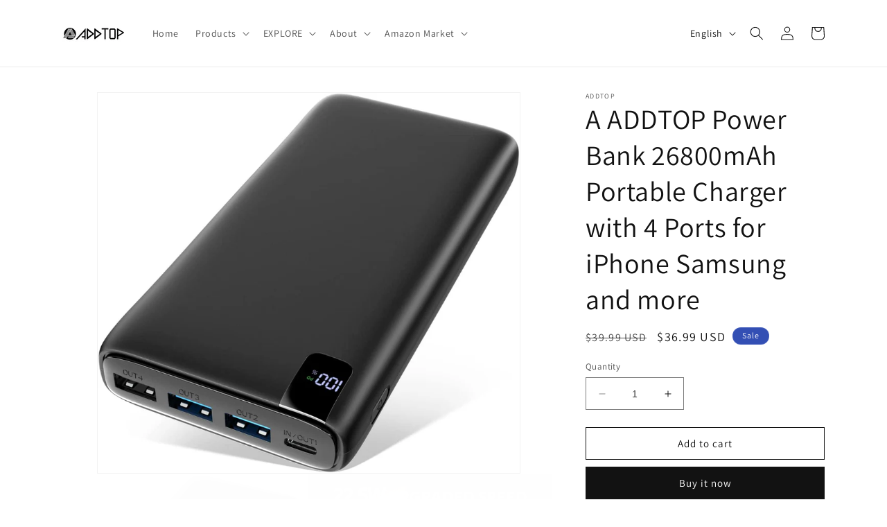

--- FILE ---
content_type: text/html; charset=utf-8
request_url: https://addtoptech.com/products/addtop-power-bank-26800mah-portable-charger-with-4-ports
body_size: 28928
content:
<!doctype html>
<html class="no-js" lang="en">
  <head>
    <meta charset="utf-8">
    <meta http-equiv="X-UA-Compatible" content="IE=edge">
    <meta name="viewport" content="width=device-width,initial-scale=1">
    <meta name="theme-color" content="">
    <link rel="canonical" href="https://addtoptech.com/products/addtop-power-bank-26800mah-portable-charger-with-4-ports"><link rel="preconnect" href="https://fonts.shopifycdn.com" crossorigin><title>
      A ADDTOP Power Bank 26800mAh Portable Charger with 4 Ports for iPhone 
 &ndash; Addtop Innovations Inc</title>

    
      <meta name="description" content="connector-type USB Typ-C Brand A ADDTOP Battery capacity 26800 Milliamp Hours Compatible phone models Smartphone Color Black   About this item 22.5W Fast Charge: This power bank is equipped with fast charging and QC3.0 technology, which can charge your phone to 60% in 30 minutes, charging speed is 3 times faster than t">
    

    

<meta property="og:site_name" content="Addtop Innovations Inc">
<meta property="og:url" content="https://addtoptech.com/products/addtop-power-bank-26800mah-portable-charger-with-4-ports">
<meta property="og:title" content="A ADDTOP Power Bank 26800mAh Portable Charger with 4 Ports for iPhone ">
<meta property="og:type" content="product">
<meta property="og:description" content="connector-type USB Typ-C Brand A ADDTOP Battery capacity 26800 Milliamp Hours Compatible phone models Smartphone Color Black   About this item 22.5W Fast Charge: This power bank is equipped with fast charging and QC3.0 technology, which can charge your phone to 60% in 30 minutes, charging speed is 3 times faster than t"><meta property="og:image" content="http://addtoptech.com/cdn/shop/files/1_dc658929-3df2-44c1-a2a3-5acbb16effd1.jpg?v=1689573488">
  <meta property="og:image:secure_url" content="https://addtoptech.com/cdn/shop/files/1_dc658929-3df2-44c1-a2a3-5acbb16effd1.jpg?v=1689573488">
  <meta property="og:image:width" content="1286">
  <meta property="og:image:height" content="1159"><meta property="og:price:amount" content="36.99">
  <meta property="og:price:currency" content="USD"><meta name="twitter:site" content="@ADDTOP_Charger"><meta name="twitter:card" content="summary_large_image">
<meta name="twitter:title" content="A ADDTOP Power Bank 26800mAh Portable Charger with 4 Ports for iPhone ">
<meta name="twitter:description" content="connector-type USB Typ-C Brand A ADDTOP Battery capacity 26800 Milliamp Hours Compatible phone models Smartphone Color Black   About this item 22.5W Fast Charge: This power bank is equipped with fast charging and QC3.0 technology, which can charge your phone to 60% in 30 minutes, charging speed is 3 times faster than t">


    <script src="//addtoptech.com/cdn/shop/t/9/assets/constants.js?v=58251544750838685771688455552" defer="defer"></script>
    <script src="//addtoptech.com/cdn/shop/t/9/assets/pubsub.js?v=158357773527763999511688455553" defer="defer"></script>
    <script src="//addtoptech.com/cdn/shop/t/9/assets/global.js?v=139248116715221171191688455553" defer="defer"></script><script src="//addtoptech.com/cdn/shop/t/9/assets/animations.js?v=114255849464433187621688455551" defer="defer"></script><script>window.performance && window.performance.mark && window.performance.mark('shopify.content_for_header.start');</script><meta id="shopify-digital-wallet" name="shopify-digital-wallet" content="/13472235579/digital_wallets/dialog">
<meta name="shopify-checkout-api-token" content="b23be5220b2608081c2e1d528f2ef2d6">
<meta id="in-context-paypal-metadata" data-shop-id="13472235579" data-venmo-supported="true" data-environment="production" data-locale="en_US" data-paypal-v4="true" data-currency="USD">
<link rel="alternate" hreflang="x-default" href="https://addtoptech.com/products/addtop-power-bank-26800mah-portable-charger-with-4-ports">
<link rel="alternate" hreflang="en" href="https://addtoptech.com/products/addtop-power-bank-26800mah-portable-charger-with-4-ports">
<link rel="alternate" hreflang="de" href="https://addtoptech.com/de/products/addtop-power-bank-26800mah-portable-charger-with-4-ports">
<link rel="alternate" hreflang="it" href="https://addtoptech.com/it/products/addtop-power-bank-26800mah-portable-charger-with-4-ports">
<link rel="alternate" hreflang="fr" href="https://addtoptech.com/fr/products/addtop-power-bank-26800mah-portable-charger-with-4-ports">
<link rel="alternate" hreflang="es" href="https://addtoptech.com/es/products/addtop-power-bank-26800mah-portable-charger-with-4-ports">
<link rel="alternate" type="application/json+oembed" href="https://addtoptech.com/products/addtop-power-bank-26800mah-portable-charger-with-4-ports.oembed">
<script async="async" src="/checkouts/internal/preloads.js?locale=en-US"></script>
<script id="shopify-features" type="application/json">{"accessToken":"b23be5220b2608081c2e1d528f2ef2d6","betas":["rich-media-storefront-analytics"],"domain":"addtoptech.com","predictiveSearch":true,"shopId":13472235579,"locale":"en"}</script>
<script>var Shopify = Shopify || {};
Shopify.shop = "addtopshop.myshopify.com";
Shopify.locale = "en";
Shopify.currency = {"active":"USD","rate":"1.0"};
Shopify.country = "US";
Shopify.theme = {"name":"Dawn","id":125977264151,"schema_name":"Dawn","schema_version":"10.0.0","theme_store_id":887,"role":"main"};
Shopify.theme.handle = "null";
Shopify.theme.style = {"id":null,"handle":null};
Shopify.cdnHost = "addtoptech.com/cdn";
Shopify.routes = Shopify.routes || {};
Shopify.routes.root = "/";</script>
<script type="module">!function(o){(o.Shopify=o.Shopify||{}).modules=!0}(window);</script>
<script>!function(o){function n(){var o=[];function n(){o.push(Array.prototype.slice.apply(arguments))}return n.q=o,n}var t=o.Shopify=o.Shopify||{};t.loadFeatures=n(),t.autoloadFeatures=n()}(window);</script>
<script id="shop-js-analytics" type="application/json">{"pageType":"product"}</script>
<script defer="defer" async type="module" src="//addtoptech.com/cdn/shopifycloud/shop-js/modules/v2/client.init-shop-cart-sync_C5BV16lS.en.esm.js"></script>
<script defer="defer" async type="module" src="//addtoptech.com/cdn/shopifycloud/shop-js/modules/v2/chunk.common_CygWptCX.esm.js"></script>
<script type="module">
  await import("//addtoptech.com/cdn/shopifycloud/shop-js/modules/v2/client.init-shop-cart-sync_C5BV16lS.en.esm.js");
await import("//addtoptech.com/cdn/shopifycloud/shop-js/modules/v2/chunk.common_CygWptCX.esm.js");

  window.Shopify.SignInWithShop?.initShopCartSync?.({"fedCMEnabled":true,"windoidEnabled":true});

</script>
<script id="__st">var __st={"a":13472235579,"offset":-28800,"reqid":"778dbdd7-d79d-406e-acac-a4acbb94ef44-1768837228","pageurl":"addtoptech.com\/products\/addtop-power-bank-26800mah-portable-charger-with-4-ports","u":"721129e78cbc","p":"product","rtyp":"product","rid":6918184960023};</script>
<script>window.ShopifyPaypalV4VisibilityTracking = true;</script>
<script id="captcha-bootstrap">!function(){'use strict';const t='contact',e='account',n='new_comment',o=[[t,t],['blogs',n],['comments',n],[t,'customer']],c=[[e,'customer_login'],[e,'guest_login'],[e,'recover_customer_password'],[e,'create_customer']],r=t=>t.map((([t,e])=>`form[action*='/${t}']:not([data-nocaptcha='true']) input[name='form_type'][value='${e}']`)).join(','),a=t=>()=>t?[...document.querySelectorAll(t)].map((t=>t.form)):[];function s(){const t=[...o],e=r(t);return a(e)}const i='password',u='form_key',d=['recaptcha-v3-token','g-recaptcha-response','h-captcha-response',i],f=()=>{try{return window.sessionStorage}catch{return}},m='__shopify_v',_=t=>t.elements[u];function p(t,e,n=!1){try{const o=window.sessionStorage,c=JSON.parse(o.getItem(e)),{data:r}=function(t){const{data:e,action:n}=t;return t[m]||n?{data:e,action:n}:{data:t,action:n}}(c);for(const[e,n]of Object.entries(r))t.elements[e]&&(t.elements[e].value=n);n&&o.removeItem(e)}catch(o){console.error('form repopulation failed',{error:o})}}const l='form_type',E='cptcha';function T(t){t.dataset[E]=!0}const w=window,h=w.document,L='Shopify',v='ce_forms',y='captcha';let A=!1;((t,e)=>{const n=(g='f06e6c50-85a8-45c8-87d0-21a2b65856fe',I='https://cdn.shopify.com/shopifycloud/storefront-forms-hcaptcha/ce_storefront_forms_captcha_hcaptcha.v1.5.2.iife.js',D={infoText:'Protected by hCaptcha',privacyText:'Privacy',termsText:'Terms'},(t,e,n)=>{const o=w[L][v],c=o.bindForm;if(c)return c(t,g,e,D).then(n);var r;o.q.push([[t,g,e,D],n]),r=I,A||(h.body.append(Object.assign(h.createElement('script'),{id:'captcha-provider',async:!0,src:r})),A=!0)});var g,I,D;w[L]=w[L]||{},w[L][v]=w[L][v]||{},w[L][v].q=[],w[L][y]=w[L][y]||{},w[L][y].protect=function(t,e){n(t,void 0,e),T(t)},Object.freeze(w[L][y]),function(t,e,n,w,h,L){const[v,y,A,g]=function(t,e,n){const i=e?o:[],u=t?c:[],d=[...i,...u],f=r(d),m=r(i),_=r(d.filter((([t,e])=>n.includes(e))));return[a(f),a(m),a(_),s()]}(w,h,L),I=t=>{const e=t.target;return e instanceof HTMLFormElement?e:e&&e.form},D=t=>v().includes(t);t.addEventListener('submit',(t=>{const e=I(t);if(!e)return;const n=D(e)&&!e.dataset.hcaptchaBound&&!e.dataset.recaptchaBound,o=_(e),c=g().includes(e)&&(!o||!o.value);(n||c)&&t.preventDefault(),c&&!n&&(function(t){try{if(!f())return;!function(t){const e=f();if(!e)return;const n=_(t);if(!n)return;const o=n.value;o&&e.removeItem(o)}(t);const e=Array.from(Array(32),(()=>Math.random().toString(36)[2])).join('');!function(t,e){_(t)||t.append(Object.assign(document.createElement('input'),{type:'hidden',name:u})),t.elements[u].value=e}(t,e),function(t,e){const n=f();if(!n)return;const o=[...t.querySelectorAll(`input[type='${i}']`)].map((({name:t})=>t)),c=[...d,...o],r={};for(const[a,s]of new FormData(t).entries())c.includes(a)||(r[a]=s);n.setItem(e,JSON.stringify({[m]:1,action:t.action,data:r}))}(t,e)}catch(e){console.error('failed to persist form',e)}}(e),e.submit())}));const S=(t,e)=>{t&&!t.dataset[E]&&(n(t,e.some((e=>e===t))),T(t))};for(const o of['focusin','change'])t.addEventListener(o,(t=>{const e=I(t);D(e)&&S(e,y())}));const B=e.get('form_key'),M=e.get(l),P=B&&M;t.addEventListener('DOMContentLoaded',(()=>{const t=y();if(P)for(const e of t)e.elements[l].value===M&&p(e,B);[...new Set([...A(),...v().filter((t=>'true'===t.dataset.shopifyCaptcha))])].forEach((e=>S(e,t)))}))}(h,new URLSearchParams(w.location.search),n,t,e,['guest_login'])})(!0,!0)}();</script>
<script integrity="sha256-4kQ18oKyAcykRKYeNunJcIwy7WH5gtpwJnB7kiuLZ1E=" data-source-attribution="shopify.loadfeatures" defer="defer" src="//addtoptech.com/cdn/shopifycloud/storefront/assets/storefront/load_feature-a0a9edcb.js" crossorigin="anonymous"></script>
<script data-source-attribution="shopify.dynamic_checkout.dynamic.init">var Shopify=Shopify||{};Shopify.PaymentButton=Shopify.PaymentButton||{isStorefrontPortableWallets:!0,init:function(){window.Shopify.PaymentButton.init=function(){};var t=document.createElement("script");t.src="https://addtoptech.com/cdn/shopifycloud/portable-wallets/latest/portable-wallets.en.js",t.type="module",document.head.appendChild(t)}};
</script>
<script data-source-attribution="shopify.dynamic_checkout.buyer_consent">
  function portableWalletsHideBuyerConsent(e){var t=document.getElementById("shopify-buyer-consent"),n=document.getElementById("shopify-subscription-policy-button");t&&n&&(t.classList.add("hidden"),t.setAttribute("aria-hidden","true"),n.removeEventListener("click",e))}function portableWalletsShowBuyerConsent(e){var t=document.getElementById("shopify-buyer-consent"),n=document.getElementById("shopify-subscription-policy-button");t&&n&&(t.classList.remove("hidden"),t.removeAttribute("aria-hidden"),n.addEventListener("click",e))}window.Shopify?.PaymentButton&&(window.Shopify.PaymentButton.hideBuyerConsent=portableWalletsHideBuyerConsent,window.Shopify.PaymentButton.showBuyerConsent=portableWalletsShowBuyerConsent);
</script>
<script>
  function portableWalletsCleanup(e){e&&e.src&&console.error("Failed to load portable wallets script "+e.src);var t=document.querySelectorAll("shopify-accelerated-checkout .shopify-payment-button__skeleton, shopify-accelerated-checkout-cart .wallet-cart-button__skeleton"),e=document.getElementById("shopify-buyer-consent");for(let e=0;e<t.length;e++)t[e].remove();e&&e.remove()}function portableWalletsNotLoadedAsModule(e){e instanceof ErrorEvent&&"string"==typeof e.message&&e.message.includes("import.meta")&&"string"==typeof e.filename&&e.filename.includes("portable-wallets")&&(window.removeEventListener("error",portableWalletsNotLoadedAsModule),window.Shopify.PaymentButton.failedToLoad=e,"loading"===document.readyState?document.addEventListener("DOMContentLoaded",window.Shopify.PaymentButton.init):window.Shopify.PaymentButton.init())}window.addEventListener("error",portableWalletsNotLoadedAsModule);
</script>

<script type="module" src="https://addtoptech.com/cdn/shopifycloud/portable-wallets/latest/portable-wallets.en.js" onError="portableWalletsCleanup(this)" crossorigin="anonymous"></script>
<script nomodule>
  document.addEventListener("DOMContentLoaded", portableWalletsCleanup);
</script>

<link id="shopify-accelerated-checkout-styles" rel="stylesheet" media="screen" href="https://addtoptech.com/cdn/shopifycloud/portable-wallets/latest/accelerated-checkout-backwards-compat.css" crossorigin="anonymous">
<style id="shopify-accelerated-checkout-cart">
        #shopify-buyer-consent {
  margin-top: 1em;
  display: inline-block;
  width: 100%;
}

#shopify-buyer-consent.hidden {
  display: none;
}

#shopify-subscription-policy-button {
  background: none;
  border: none;
  padding: 0;
  text-decoration: underline;
  font-size: inherit;
  cursor: pointer;
}

#shopify-subscription-policy-button::before {
  box-shadow: none;
}

      </style>
<script id="sections-script" data-sections="header" defer="defer" src="//addtoptech.com/cdn/shop/t/9/compiled_assets/scripts.js?v=368"></script>
<script>window.performance && window.performance.mark && window.performance.mark('shopify.content_for_header.end');</script>


    <style data-shopify>
      @font-face {
  font-family: Assistant;
  font-weight: 400;
  font-style: normal;
  font-display: swap;
  src: url("//addtoptech.com/cdn/fonts/assistant/assistant_n4.9120912a469cad1cc292572851508ca49d12e768.woff2") format("woff2"),
       url("//addtoptech.com/cdn/fonts/assistant/assistant_n4.6e9875ce64e0fefcd3f4446b7ec9036b3ddd2985.woff") format("woff");
}

      @font-face {
  font-family: Assistant;
  font-weight: 700;
  font-style: normal;
  font-display: swap;
  src: url("//addtoptech.com/cdn/fonts/assistant/assistant_n7.bf44452348ec8b8efa3aa3068825305886b1c83c.woff2") format("woff2"),
       url("//addtoptech.com/cdn/fonts/assistant/assistant_n7.0c887fee83f6b3bda822f1150b912c72da0f7b64.woff") format("woff");
}

      
      
      @font-face {
  font-family: Assistant;
  font-weight: 400;
  font-style: normal;
  font-display: swap;
  src: url("//addtoptech.com/cdn/fonts/assistant/assistant_n4.9120912a469cad1cc292572851508ca49d12e768.woff2") format("woff2"),
       url("//addtoptech.com/cdn/fonts/assistant/assistant_n4.6e9875ce64e0fefcd3f4446b7ec9036b3ddd2985.woff") format("woff");
}


      
        :root,
        .color-background-1 {
          --color-background: 255,255,255;
        
          --gradient-background: #ffffff;
        
        --color-foreground: 18,18,18;
        --color-shadow: 18,18,18;
        --color-button: 18,18,18;
        --color-button-text: 255,255,255;
        --color-secondary-button: 255,255,255;
        --color-secondary-button-text: 18,18,18;
        --color-link: 18,18,18;
        --color-badge-foreground: 18,18,18;
        --color-badge-background: 255,255,255;
        --color-badge-border: 18,18,18;
        --payment-terms-background-color: rgb(255 255 255);
      }
      
        
        .color-background-2 {
          --color-background: 243,243,243;
        
          --gradient-background: #f3f3f3;
        
        --color-foreground: 18,18,18;
        --color-shadow: 18,18,18;
        --color-button: 18,18,18;
        --color-button-text: 243,243,243;
        --color-secondary-button: 243,243,243;
        --color-secondary-button-text: 18,18,18;
        --color-link: 18,18,18;
        --color-badge-foreground: 18,18,18;
        --color-badge-background: 243,243,243;
        --color-badge-border: 18,18,18;
        --payment-terms-background-color: rgb(243 243 243);
      }
      
        
        .color-inverse {
          --color-background: 36,40,51;
        
          --gradient-background: #242833;
        
        --color-foreground: 255,255,255;
        --color-shadow: 18,18,18;
        --color-button: 255,255,255;
        --color-button-text: 0,0,0;
        --color-secondary-button: 36,40,51;
        --color-secondary-button-text: 255,255,255;
        --color-link: 255,255,255;
        --color-badge-foreground: 255,255,255;
        --color-badge-background: 36,40,51;
        --color-badge-border: 255,255,255;
        --payment-terms-background-color: rgb(36 40 51);
      }
      
        
        .color-accent-1 {
          --color-background: 18,18,18;
        
          --gradient-background: #121212;
        
        --color-foreground: 255,255,255;
        --color-shadow: 18,18,18;
        --color-button: 255,255,255;
        --color-button-text: 18,18,18;
        --color-secondary-button: 18,18,18;
        --color-secondary-button-text: 255,255,255;
        --color-link: 255,255,255;
        --color-badge-foreground: 255,255,255;
        --color-badge-background: 18,18,18;
        --color-badge-border: 255,255,255;
        --payment-terms-background-color: rgb(18 18 18);
      }
      
        
        .color-accent-2 {
          --color-background: 51,79,180;
        
          --gradient-background: #334fb4;
        
        --color-foreground: 255,255,255;
        --color-shadow: 18,18,18;
        --color-button: 255,255,255;
        --color-button-text: 51,79,180;
        --color-secondary-button: 51,79,180;
        --color-secondary-button-text: 255,255,255;
        --color-link: 255,255,255;
        --color-badge-foreground: 255,255,255;
        --color-badge-background: 51,79,180;
        --color-badge-border: 255,255,255;
        --payment-terms-background-color: rgb(51 79 180);
      }
      

      body, .color-background-1, .color-background-2, .color-inverse, .color-accent-1, .color-accent-2 {
        color: rgba(var(--color-foreground), 0.75);
        background-color: rgb(var(--color-background));
      }

      :root {
        --font-body-family: Assistant, sans-serif;
        --font-body-style: normal;
        --font-body-weight: 400;
        --font-body-weight-bold: 700;

        --font-heading-family: Assistant, sans-serif;
        --font-heading-style: normal;
        --font-heading-weight: 400;

        --font-body-scale: 1.0;
        --font-heading-scale: 1.0;

        --media-padding: px;
        --media-border-opacity: 0.05;
        --media-border-width: 1px;
        --media-radius: 0px;
        --media-shadow-opacity: 0.0;
        --media-shadow-horizontal-offset: 0px;
        --media-shadow-vertical-offset: 4px;
        --media-shadow-blur-radius: 5px;
        --media-shadow-visible: 0;

        --page-width: 120rem;
        --page-width-margin: 0rem;

        --product-card-image-padding: 0.0rem;
        --product-card-corner-radius: 0.0rem;
        --product-card-text-alignment: left;
        --product-card-border-width: 0.0rem;
        --product-card-border-opacity: 0.1;
        --product-card-shadow-opacity: 0.0;
        --product-card-shadow-visible: 0;
        --product-card-shadow-horizontal-offset: 0.0rem;
        --product-card-shadow-vertical-offset: 0.4rem;
        --product-card-shadow-blur-radius: 0.5rem;

        --collection-card-image-padding: 0.0rem;
        --collection-card-corner-radius: 0.0rem;
        --collection-card-text-alignment: left;
        --collection-card-border-width: 0.0rem;
        --collection-card-border-opacity: 0.1;
        --collection-card-shadow-opacity: 0.0;
        --collection-card-shadow-visible: 0;
        --collection-card-shadow-horizontal-offset: 0.0rem;
        --collection-card-shadow-vertical-offset: 0.4rem;
        --collection-card-shadow-blur-radius: 0.5rem;

        --blog-card-image-padding: 0.0rem;
        --blog-card-corner-radius: 0.0rem;
        --blog-card-text-alignment: left;
        --blog-card-border-width: 0.0rem;
        --blog-card-border-opacity: 0.1;
        --blog-card-shadow-opacity: 0.0;
        --blog-card-shadow-visible: 0;
        --blog-card-shadow-horizontal-offset: 0.0rem;
        --blog-card-shadow-vertical-offset: 0.4rem;
        --blog-card-shadow-blur-radius: 0.5rem;

        --badge-corner-radius: 4.0rem;

        --popup-border-width: 1px;
        --popup-border-opacity: 0.1;
        --popup-corner-radius: 0px;
        --popup-shadow-opacity: 0.0;
        --popup-shadow-horizontal-offset: 0px;
        --popup-shadow-vertical-offset: 4px;
        --popup-shadow-blur-radius: 5px;

        --drawer-border-width: 1px;
        --drawer-border-opacity: 0.1;
        --drawer-shadow-opacity: 0.0;
        --drawer-shadow-horizontal-offset: 0px;
        --drawer-shadow-vertical-offset: 4px;
        --drawer-shadow-blur-radius: 5px;

        --spacing-sections-desktop: 0px;
        --spacing-sections-mobile: 0px;

        --grid-desktop-vertical-spacing: 8px;
        --grid-desktop-horizontal-spacing: 8px;
        --grid-mobile-vertical-spacing: 4px;
        --grid-mobile-horizontal-spacing: 4px;

        --text-boxes-border-opacity: 0.1;
        --text-boxes-border-width: 0px;
        --text-boxes-radius: 0px;
        --text-boxes-shadow-opacity: 0.0;
        --text-boxes-shadow-visible: 0;
        --text-boxes-shadow-horizontal-offset: 0px;
        --text-boxes-shadow-vertical-offset: 4px;
        --text-boxes-shadow-blur-radius: 5px;

        --buttons-radius: 0px;
        --buttons-radius-outset: 0px;
        --buttons-border-width: 1px;
        --buttons-border-opacity: 1.0;
        --buttons-shadow-opacity: 0.0;
        --buttons-shadow-visible: 0;
        --buttons-shadow-horizontal-offset: 0px;
        --buttons-shadow-vertical-offset: 4px;
        --buttons-shadow-blur-radius: 5px;
        --buttons-border-offset: 0px;

        --inputs-radius: 0px;
        --inputs-border-width: 1px;
        --inputs-border-opacity: 0.55;
        --inputs-shadow-opacity: 0.0;
        --inputs-shadow-horizontal-offset: 0px;
        --inputs-margin-offset: 0px;
        --inputs-shadow-vertical-offset: 4px;
        --inputs-shadow-blur-radius: 5px;
        --inputs-radius-outset: 0px;

        --variant-pills-radius: 40px;
        --variant-pills-border-width: 1px;
        --variant-pills-border-opacity: 0.55;
        --variant-pills-shadow-opacity: 0.0;
        --variant-pills-shadow-horizontal-offset: 0px;
        --variant-pills-shadow-vertical-offset: 4px;
        --variant-pills-shadow-blur-radius: 5px;
      }

      *,
      *::before,
      *::after {
        box-sizing: inherit;
      }

      html {
        box-sizing: border-box;
        font-size: calc(var(--font-body-scale) * 62.5%);
        height: 100%;
      }

      body {
        display: grid;
        grid-template-rows: auto auto 1fr auto;
        grid-template-columns: 100%;
        min-height: 100%;
        margin: 0;
        font-size: 1.5rem;
        letter-spacing: 0.06rem;
        line-height: calc(1 + 0.8 / var(--font-body-scale));
        font-family: var(--font-body-family);
        font-style: var(--font-body-style);
        font-weight: var(--font-body-weight);
      }

      @media screen and (min-width: 750px) {
        body {
          font-size: 1.6rem;
        }
      }
    </style>

    <link href="//addtoptech.com/cdn/shop/t/9/assets/base.css?v=117828829876360325261688455552" rel="stylesheet" type="text/css" media="all" />
<link rel="preload" as="font" href="//addtoptech.com/cdn/fonts/assistant/assistant_n4.9120912a469cad1cc292572851508ca49d12e768.woff2" type="font/woff2" crossorigin><link rel="preload" as="font" href="//addtoptech.com/cdn/fonts/assistant/assistant_n4.9120912a469cad1cc292572851508ca49d12e768.woff2" type="font/woff2" crossorigin><link
        rel="stylesheet"
        href="//addtoptech.com/cdn/shop/t/9/assets/component-predictive-search.css?v=118923337488134913561688455552"
        media="print"
        onload="this.media='all'"
      ><script>
      document.documentElement.className = document.documentElement.className.replace('no-js', 'js');
      if (Shopify.designMode) {
        document.documentElement.classList.add('shopify-design-mode');
      }
    </script>
  <link href="https://monorail-edge.shopifysvc.com" rel="dns-prefetch">
<script>(function(){if ("sendBeacon" in navigator && "performance" in window) {try {var session_token_from_headers = performance.getEntriesByType('navigation')[0].serverTiming.find(x => x.name == '_s').description;} catch {var session_token_from_headers = undefined;}var session_cookie_matches = document.cookie.match(/_shopify_s=([^;]*)/);var session_token_from_cookie = session_cookie_matches && session_cookie_matches.length === 2 ? session_cookie_matches[1] : "";var session_token = session_token_from_headers || session_token_from_cookie || "";function handle_abandonment_event(e) {var entries = performance.getEntries().filter(function(entry) {return /monorail-edge.shopifysvc.com/.test(entry.name);});if (!window.abandonment_tracked && entries.length === 0) {window.abandonment_tracked = true;var currentMs = Date.now();var navigation_start = performance.timing.navigationStart;var payload = {shop_id: 13472235579,url: window.location.href,navigation_start,duration: currentMs - navigation_start,session_token,page_type: "product"};window.navigator.sendBeacon("https://monorail-edge.shopifysvc.com/v1/produce", JSON.stringify({schema_id: "online_store_buyer_site_abandonment/1.1",payload: payload,metadata: {event_created_at_ms: currentMs,event_sent_at_ms: currentMs}}));}}window.addEventListener('pagehide', handle_abandonment_event);}}());</script>
<script id="web-pixels-manager-setup">(function e(e,d,r,n,o){if(void 0===o&&(o={}),!Boolean(null===(a=null===(i=window.Shopify)||void 0===i?void 0:i.analytics)||void 0===a?void 0:a.replayQueue)){var i,a;window.Shopify=window.Shopify||{};var t=window.Shopify;t.analytics=t.analytics||{};var s=t.analytics;s.replayQueue=[],s.publish=function(e,d,r){return s.replayQueue.push([e,d,r]),!0};try{self.performance.mark("wpm:start")}catch(e){}var l=function(){var e={modern:/Edge?\/(1{2}[4-9]|1[2-9]\d|[2-9]\d{2}|\d{4,})\.\d+(\.\d+|)|Firefox\/(1{2}[4-9]|1[2-9]\d|[2-9]\d{2}|\d{4,})\.\d+(\.\d+|)|Chrom(ium|e)\/(9{2}|\d{3,})\.\d+(\.\d+|)|(Maci|X1{2}).+ Version\/(15\.\d+|(1[6-9]|[2-9]\d|\d{3,})\.\d+)([,.]\d+|)( \(\w+\)|)( Mobile\/\w+|) Safari\/|Chrome.+OPR\/(9{2}|\d{3,})\.\d+\.\d+|(CPU[ +]OS|iPhone[ +]OS|CPU[ +]iPhone|CPU IPhone OS|CPU iPad OS)[ +]+(15[._]\d+|(1[6-9]|[2-9]\d|\d{3,})[._]\d+)([._]\d+|)|Android:?[ /-](13[3-9]|1[4-9]\d|[2-9]\d{2}|\d{4,})(\.\d+|)(\.\d+|)|Android.+Firefox\/(13[5-9]|1[4-9]\d|[2-9]\d{2}|\d{4,})\.\d+(\.\d+|)|Android.+Chrom(ium|e)\/(13[3-9]|1[4-9]\d|[2-9]\d{2}|\d{4,})\.\d+(\.\d+|)|SamsungBrowser\/([2-9]\d|\d{3,})\.\d+/,legacy:/Edge?\/(1[6-9]|[2-9]\d|\d{3,})\.\d+(\.\d+|)|Firefox\/(5[4-9]|[6-9]\d|\d{3,})\.\d+(\.\d+|)|Chrom(ium|e)\/(5[1-9]|[6-9]\d|\d{3,})\.\d+(\.\d+|)([\d.]+$|.*Safari\/(?![\d.]+ Edge\/[\d.]+$))|(Maci|X1{2}).+ Version\/(10\.\d+|(1[1-9]|[2-9]\d|\d{3,})\.\d+)([,.]\d+|)( \(\w+\)|)( Mobile\/\w+|) Safari\/|Chrome.+OPR\/(3[89]|[4-9]\d|\d{3,})\.\d+\.\d+|(CPU[ +]OS|iPhone[ +]OS|CPU[ +]iPhone|CPU IPhone OS|CPU iPad OS)[ +]+(10[._]\d+|(1[1-9]|[2-9]\d|\d{3,})[._]\d+)([._]\d+|)|Android:?[ /-](13[3-9]|1[4-9]\d|[2-9]\d{2}|\d{4,})(\.\d+|)(\.\d+|)|Mobile Safari.+OPR\/([89]\d|\d{3,})\.\d+\.\d+|Android.+Firefox\/(13[5-9]|1[4-9]\d|[2-9]\d{2}|\d{4,})\.\d+(\.\d+|)|Android.+Chrom(ium|e)\/(13[3-9]|1[4-9]\d|[2-9]\d{2}|\d{4,})\.\d+(\.\d+|)|Android.+(UC? ?Browser|UCWEB|U3)[ /]?(15\.([5-9]|\d{2,})|(1[6-9]|[2-9]\d|\d{3,})\.\d+)\.\d+|SamsungBrowser\/(5\.\d+|([6-9]|\d{2,})\.\d+)|Android.+MQ{2}Browser\/(14(\.(9|\d{2,})|)|(1[5-9]|[2-9]\d|\d{3,})(\.\d+|))(\.\d+|)|K[Aa][Ii]OS\/(3\.\d+|([4-9]|\d{2,})\.\d+)(\.\d+|)/},d=e.modern,r=e.legacy,n=navigator.userAgent;return n.match(d)?"modern":n.match(r)?"legacy":"unknown"}(),u="modern"===l?"modern":"legacy",c=(null!=n?n:{modern:"",legacy:""})[u],f=function(e){return[e.baseUrl,"/wpm","/b",e.hashVersion,"modern"===e.buildTarget?"m":"l",".js"].join("")}({baseUrl:d,hashVersion:r,buildTarget:u}),m=function(e){var d=e.version,r=e.bundleTarget,n=e.surface,o=e.pageUrl,i=e.monorailEndpoint;return{emit:function(e){var a=e.status,t=e.errorMsg,s=(new Date).getTime(),l=JSON.stringify({metadata:{event_sent_at_ms:s},events:[{schema_id:"web_pixels_manager_load/3.1",payload:{version:d,bundle_target:r,page_url:o,status:a,surface:n,error_msg:t},metadata:{event_created_at_ms:s}}]});if(!i)return console&&console.warn&&console.warn("[Web Pixels Manager] No Monorail endpoint provided, skipping logging."),!1;try{return self.navigator.sendBeacon.bind(self.navigator)(i,l)}catch(e){}var u=new XMLHttpRequest;try{return u.open("POST",i,!0),u.setRequestHeader("Content-Type","text/plain"),u.send(l),!0}catch(e){return console&&console.warn&&console.warn("[Web Pixels Manager] Got an unhandled error while logging to Monorail."),!1}}}}({version:r,bundleTarget:l,surface:e.surface,pageUrl:self.location.href,monorailEndpoint:e.monorailEndpoint});try{o.browserTarget=l,function(e){var d=e.src,r=e.async,n=void 0===r||r,o=e.onload,i=e.onerror,a=e.sri,t=e.scriptDataAttributes,s=void 0===t?{}:t,l=document.createElement("script"),u=document.querySelector("head"),c=document.querySelector("body");if(l.async=n,l.src=d,a&&(l.integrity=a,l.crossOrigin="anonymous"),s)for(var f in s)if(Object.prototype.hasOwnProperty.call(s,f))try{l.dataset[f]=s[f]}catch(e){}if(o&&l.addEventListener("load",o),i&&l.addEventListener("error",i),u)u.appendChild(l);else{if(!c)throw new Error("Did not find a head or body element to append the script");c.appendChild(l)}}({src:f,async:!0,onload:function(){if(!function(){var e,d;return Boolean(null===(d=null===(e=window.Shopify)||void 0===e?void 0:e.analytics)||void 0===d?void 0:d.initialized)}()){var d=window.webPixelsManager.init(e)||void 0;if(d){var r=window.Shopify.analytics;r.replayQueue.forEach((function(e){var r=e[0],n=e[1],o=e[2];d.publishCustomEvent(r,n,o)})),r.replayQueue=[],r.publish=d.publishCustomEvent,r.visitor=d.visitor,r.initialized=!0}}},onerror:function(){return m.emit({status:"failed",errorMsg:"".concat(f," has failed to load")})},sri:function(e){var d=/^sha384-[A-Za-z0-9+/=]+$/;return"string"==typeof e&&d.test(e)}(c)?c:"",scriptDataAttributes:o}),m.emit({status:"loading"})}catch(e){m.emit({status:"failed",errorMsg:(null==e?void 0:e.message)||"Unknown error"})}}})({shopId: 13472235579,storefrontBaseUrl: "https://addtoptech.com",extensionsBaseUrl: "https://extensions.shopifycdn.com/cdn/shopifycloud/web-pixels-manager",monorailEndpoint: "https://monorail-edge.shopifysvc.com/unstable/produce_batch",surface: "storefront-renderer",enabledBetaFlags: ["2dca8a86"],webPixelsConfigList: [{"id":"shopify-app-pixel","configuration":"{}","eventPayloadVersion":"v1","runtimeContext":"STRICT","scriptVersion":"0450","apiClientId":"shopify-pixel","type":"APP","privacyPurposes":["ANALYTICS","MARKETING"]},{"id":"shopify-custom-pixel","eventPayloadVersion":"v1","runtimeContext":"LAX","scriptVersion":"0450","apiClientId":"shopify-pixel","type":"CUSTOM","privacyPurposes":["ANALYTICS","MARKETING"]}],isMerchantRequest: false,initData: {"shop":{"name":"Addtop Innovations Inc","paymentSettings":{"currencyCode":"USD"},"myshopifyDomain":"addtopshop.myshopify.com","countryCode":"US","storefrontUrl":"https:\/\/addtoptech.com"},"customer":null,"cart":null,"checkout":null,"productVariants":[{"price":{"amount":36.99,"currencyCode":"USD"},"product":{"title":"A ADDTOP Power Bank 26800mAh Portable Charger with 4 Ports for iPhone Samsung and more","vendor":"ADDTOP","id":"6918184960023","untranslatedTitle":"A ADDTOP Power Bank 26800mAh Portable Charger with 4 Ports for iPhone Samsung and more","url":"\/products\/addtop-power-bank-26800mah-portable-charger-with-4-ports","type":"ADDTOP"},"id":"40605268738071","image":{"src":"\/\/addtoptech.com\/cdn\/shop\/files\/1_dc658929-3df2-44c1-a2a3-5acbb16effd1.jpg?v=1689573488"},"sku":"","title":"Default Title","untranslatedTitle":"Default Title"}],"purchasingCompany":null},},"https://addtoptech.com/cdn","fcfee988w5aeb613cpc8e4bc33m6693e112",{"modern":"","legacy":""},{"shopId":"13472235579","storefrontBaseUrl":"https:\/\/addtoptech.com","extensionBaseUrl":"https:\/\/extensions.shopifycdn.com\/cdn\/shopifycloud\/web-pixels-manager","surface":"storefront-renderer","enabledBetaFlags":"[\"2dca8a86\"]","isMerchantRequest":"false","hashVersion":"fcfee988w5aeb613cpc8e4bc33m6693e112","publish":"custom","events":"[[\"page_viewed\",{}],[\"product_viewed\",{\"productVariant\":{\"price\":{\"amount\":36.99,\"currencyCode\":\"USD\"},\"product\":{\"title\":\"A ADDTOP Power Bank 26800mAh Portable Charger with 4 Ports for iPhone Samsung and more\",\"vendor\":\"ADDTOP\",\"id\":\"6918184960023\",\"untranslatedTitle\":\"A ADDTOP Power Bank 26800mAh Portable Charger with 4 Ports for iPhone Samsung and more\",\"url\":\"\/products\/addtop-power-bank-26800mah-portable-charger-with-4-ports\",\"type\":\"ADDTOP\"},\"id\":\"40605268738071\",\"image\":{\"src\":\"\/\/addtoptech.com\/cdn\/shop\/files\/1_dc658929-3df2-44c1-a2a3-5acbb16effd1.jpg?v=1689573488\"},\"sku\":\"\",\"title\":\"Default Title\",\"untranslatedTitle\":\"Default Title\"}}]]"});</script><script>
  window.ShopifyAnalytics = window.ShopifyAnalytics || {};
  window.ShopifyAnalytics.meta = window.ShopifyAnalytics.meta || {};
  window.ShopifyAnalytics.meta.currency = 'USD';
  var meta = {"product":{"id":6918184960023,"gid":"gid:\/\/shopify\/Product\/6918184960023","vendor":"ADDTOP","type":"ADDTOP","handle":"addtop-power-bank-26800mah-portable-charger-with-4-ports","variants":[{"id":40605268738071,"price":3699,"name":"A ADDTOP Power Bank 26800mAh Portable Charger with 4 Ports for iPhone Samsung and more","public_title":null,"sku":""}],"remote":false},"page":{"pageType":"product","resourceType":"product","resourceId":6918184960023,"requestId":"778dbdd7-d79d-406e-acac-a4acbb94ef44-1768837228"}};
  for (var attr in meta) {
    window.ShopifyAnalytics.meta[attr] = meta[attr];
  }
</script>
<script class="analytics">
  (function () {
    var customDocumentWrite = function(content) {
      var jquery = null;

      if (window.jQuery) {
        jquery = window.jQuery;
      } else if (window.Checkout && window.Checkout.$) {
        jquery = window.Checkout.$;
      }

      if (jquery) {
        jquery('body').append(content);
      }
    };

    var hasLoggedConversion = function(token) {
      if (token) {
        return document.cookie.indexOf('loggedConversion=' + token) !== -1;
      }
      return false;
    }

    var setCookieIfConversion = function(token) {
      if (token) {
        var twoMonthsFromNow = new Date(Date.now());
        twoMonthsFromNow.setMonth(twoMonthsFromNow.getMonth() + 2);

        document.cookie = 'loggedConversion=' + token + '; expires=' + twoMonthsFromNow;
      }
    }

    var trekkie = window.ShopifyAnalytics.lib = window.trekkie = window.trekkie || [];
    if (trekkie.integrations) {
      return;
    }
    trekkie.methods = [
      'identify',
      'page',
      'ready',
      'track',
      'trackForm',
      'trackLink'
    ];
    trekkie.factory = function(method) {
      return function() {
        var args = Array.prototype.slice.call(arguments);
        args.unshift(method);
        trekkie.push(args);
        return trekkie;
      };
    };
    for (var i = 0; i < trekkie.methods.length; i++) {
      var key = trekkie.methods[i];
      trekkie[key] = trekkie.factory(key);
    }
    trekkie.load = function(config) {
      trekkie.config = config || {};
      trekkie.config.initialDocumentCookie = document.cookie;
      var first = document.getElementsByTagName('script')[0];
      var script = document.createElement('script');
      script.type = 'text/javascript';
      script.onerror = function(e) {
        var scriptFallback = document.createElement('script');
        scriptFallback.type = 'text/javascript';
        scriptFallback.onerror = function(error) {
                var Monorail = {
      produce: function produce(monorailDomain, schemaId, payload) {
        var currentMs = new Date().getTime();
        var event = {
          schema_id: schemaId,
          payload: payload,
          metadata: {
            event_created_at_ms: currentMs,
            event_sent_at_ms: currentMs
          }
        };
        return Monorail.sendRequest("https://" + monorailDomain + "/v1/produce", JSON.stringify(event));
      },
      sendRequest: function sendRequest(endpointUrl, payload) {
        // Try the sendBeacon API
        if (window && window.navigator && typeof window.navigator.sendBeacon === 'function' && typeof window.Blob === 'function' && !Monorail.isIos12()) {
          var blobData = new window.Blob([payload], {
            type: 'text/plain'
          });

          if (window.navigator.sendBeacon(endpointUrl, blobData)) {
            return true;
          } // sendBeacon was not successful

        } // XHR beacon

        var xhr = new XMLHttpRequest();

        try {
          xhr.open('POST', endpointUrl);
          xhr.setRequestHeader('Content-Type', 'text/plain');
          xhr.send(payload);
        } catch (e) {
          console.log(e);
        }

        return false;
      },
      isIos12: function isIos12() {
        return window.navigator.userAgent.lastIndexOf('iPhone; CPU iPhone OS 12_') !== -1 || window.navigator.userAgent.lastIndexOf('iPad; CPU OS 12_') !== -1;
      }
    };
    Monorail.produce('monorail-edge.shopifysvc.com',
      'trekkie_storefront_load_errors/1.1',
      {shop_id: 13472235579,
      theme_id: 125977264151,
      app_name: "storefront",
      context_url: window.location.href,
      source_url: "//addtoptech.com/cdn/s/trekkie.storefront.cd680fe47e6c39ca5d5df5f0a32d569bc48c0f27.min.js"});

        };
        scriptFallback.async = true;
        scriptFallback.src = '//addtoptech.com/cdn/s/trekkie.storefront.cd680fe47e6c39ca5d5df5f0a32d569bc48c0f27.min.js';
        first.parentNode.insertBefore(scriptFallback, first);
      };
      script.async = true;
      script.src = '//addtoptech.com/cdn/s/trekkie.storefront.cd680fe47e6c39ca5d5df5f0a32d569bc48c0f27.min.js';
      first.parentNode.insertBefore(script, first);
    };
    trekkie.load(
      {"Trekkie":{"appName":"storefront","development":false,"defaultAttributes":{"shopId":13472235579,"isMerchantRequest":null,"themeId":125977264151,"themeCityHash":"7161010102605564692","contentLanguage":"en","currency":"USD","eventMetadataId":"e84a8365-3fde-4832-ac10-4d3d07e14cd4"},"isServerSideCookieWritingEnabled":true,"monorailRegion":"shop_domain","enabledBetaFlags":["65f19447"]},"Session Attribution":{},"S2S":{"facebookCapiEnabled":false,"source":"trekkie-storefront-renderer","apiClientId":580111}}
    );

    var loaded = false;
    trekkie.ready(function() {
      if (loaded) return;
      loaded = true;

      window.ShopifyAnalytics.lib = window.trekkie;

      var originalDocumentWrite = document.write;
      document.write = customDocumentWrite;
      try { window.ShopifyAnalytics.merchantGoogleAnalytics.call(this); } catch(error) {};
      document.write = originalDocumentWrite;

      window.ShopifyAnalytics.lib.page(null,{"pageType":"product","resourceType":"product","resourceId":6918184960023,"requestId":"778dbdd7-d79d-406e-acac-a4acbb94ef44-1768837228","shopifyEmitted":true});

      var match = window.location.pathname.match(/checkouts\/(.+)\/(thank_you|post_purchase)/)
      var token = match? match[1]: undefined;
      if (!hasLoggedConversion(token)) {
        setCookieIfConversion(token);
        window.ShopifyAnalytics.lib.track("Viewed Product",{"currency":"USD","variantId":40605268738071,"productId":6918184960023,"productGid":"gid:\/\/shopify\/Product\/6918184960023","name":"A ADDTOP Power Bank 26800mAh Portable Charger with 4 Ports for iPhone Samsung and more","price":"36.99","sku":"","brand":"ADDTOP","variant":null,"category":"ADDTOP","nonInteraction":true,"remote":false},undefined,undefined,{"shopifyEmitted":true});
      window.ShopifyAnalytics.lib.track("monorail:\/\/trekkie_storefront_viewed_product\/1.1",{"currency":"USD","variantId":40605268738071,"productId":6918184960023,"productGid":"gid:\/\/shopify\/Product\/6918184960023","name":"A ADDTOP Power Bank 26800mAh Portable Charger with 4 Ports for iPhone Samsung and more","price":"36.99","sku":"","brand":"ADDTOP","variant":null,"category":"ADDTOP","nonInteraction":true,"remote":false,"referer":"https:\/\/addtoptech.com\/products\/addtop-power-bank-26800mah-portable-charger-with-4-ports"});
      }
    });


        var eventsListenerScript = document.createElement('script');
        eventsListenerScript.async = true;
        eventsListenerScript.src = "//addtoptech.com/cdn/shopifycloud/storefront/assets/shop_events_listener-3da45d37.js";
        document.getElementsByTagName('head')[0].appendChild(eventsListenerScript);

})();</script>
<script
  defer
  src="https://addtoptech.com/cdn/shopifycloud/perf-kit/shopify-perf-kit-3.0.4.min.js"
  data-application="storefront-renderer"
  data-shop-id="13472235579"
  data-render-region="gcp-us-central1"
  data-page-type="product"
  data-theme-instance-id="125977264151"
  data-theme-name="Dawn"
  data-theme-version="10.0.0"
  data-monorail-region="shop_domain"
  data-resource-timing-sampling-rate="10"
  data-shs="true"
  data-shs-beacon="true"
  data-shs-export-with-fetch="true"
  data-shs-logs-sample-rate="1"
  data-shs-beacon-endpoint="https://addtoptech.com/api/collect"
></script>
</head>

  <body class="gradient">
    <a class="skip-to-content-link button visually-hidden" href="#MainContent">
      Skip to content
    </a><!-- BEGIN sections: header-group -->
<div id="shopify-section-sections--15126300557335__header" class="shopify-section shopify-section-group-header-group section-header"><link rel="stylesheet" href="//addtoptech.com/cdn/shop/t/9/assets/component-list-menu.css?v=151968516119678728991688455552" media="print" onload="this.media='all'">
<link rel="stylesheet" href="//addtoptech.com/cdn/shop/t/9/assets/component-search.css?v=130382253973794904871688455552" media="print" onload="this.media='all'">
<link rel="stylesheet" href="//addtoptech.com/cdn/shop/t/9/assets/component-menu-drawer.css?v=160161990486659892291688455552" media="print" onload="this.media='all'">
<link rel="stylesheet" href="//addtoptech.com/cdn/shop/t/9/assets/component-cart-notification.css?v=54116361853792938221688455552" media="print" onload="this.media='all'">
<link rel="stylesheet" href="//addtoptech.com/cdn/shop/t/9/assets/component-cart-items.css?v=4628327769354762111688455552" media="print" onload="this.media='all'"><link rel="stylesheet" href="//addtoptech.com/cdn/shop/t/9/assets/component-price.css?v=65402837579211014041688455552" media="print" onload="this.media='all'">
  <link rel="stylesheet" href="//addtoptech.com/cdn/shop/t/9/assets/component-loading-overlay.css?v=43236910203777044501688455552" media="print" onload="this.media='all'"><link href="//addtoptech.com/cdn/shop/t/9/assets/component-localization-form.css?v=14162097032368378391688455552" rel="stylesheet" type="text/css" media="all" />
<noscript><link href="//addtoptech.com/cdn/shop/t/9/assets/component-list-menu.css?v=151968516119678728991688455552" rel="stylesheet" type="text/css" media="all" /></noscript>
<noscript><link href="//addtoptech.com/cdn/shop/t/9/assets/component-search.css?v=130382253973794904871688455552" rel="stylesheet" type="text/css" media="all" /></noscript>
<noscript><link href="//addtoptech.com/cdn/shop/t/9/assets/component-menu-drawer.css?v=160161990486659892291688455552" rel="stylesheet" type="text/css" media="all" /></noscript>
<noscript><link href="//addtoptech.com/cdn/shop/t/9/assets/component-cart-notification.css?v=54116361853792938221688455552" rel="stylesheet" type="text/css" media="all" /></noscript>
<noscript><link href="//addtoptech.com/cdn/shop/t/9/assets/component-cart-items.css?v=4628327769354762111688455552" rel="stylesheet" type="text/css" media="all" /></noscript>

<style>
  header-drawer {
    justify-self: start;
    margin-left: -1.2rem;
  }@media screen and (min-width: 990px) {
      header-drawer {
        display: none;
      }
    }.menu-drawer-container {
    display: flex;
  }

  .list-menu {
    list-style: none;
    padding: 0;
    margin: 0;
  }

  .list-menu--inline {
    display: inline-flex;
    flex-wrap: wrap;
  }

  summary.list-menu__item {
    padding-right: 2.7rem;
  }

  .list-menu__item {
    display: flex;
    align-items: center;
    line-height: calc(1 + 0.3 / var(--font-body-scale));
  }

  .list-menu__item--link {
    text-decoration: none;
    padding-bottom: 1rem;
    padding-top: 1rem;
    line-height: calc(1 + 0.8 / var(--font-body-scale));
  }

  @media screen and (min-width: 750px) {
    .list-menu__item--link {
      padding-bottom: 0.5rem;
      padding-top: 0.5rem;
    }
  }
</style><style data-shopify>.header {
    padding-top: 10px;
    padding-bottom: 10px;
  }

  .section-header {
    position: sticky; /* This is for fixing a Safari z-index issue. PR #2147 */
    margin-bottom: 0px;
  }

  @media screen and (min-width: 750px) {
    .section-header {
      margin-bottom: 0px;
    }
  }

  @media screen and (min-width: 990px) {
    .header {
      padding-top: 20px;
      padding-bottom: 20px;
    }
  }</style><script src="//addtoptech.com/cdn/shop/t/9/assets/details-disclosure.js?v=13653116266235556501688455552" defer="defer"></script>
<script src="//addtoptech.com/cdn/shop/t/9/assets/details-modal.js?v=25581673532751508451688455552" defer="defer"></script>
<script src="//addtoptech.com/cdn/shop/t/9/assets/cart-notification.js?v=133508293167896966491688455552" defer="defer"></script>
<script src="//addtoptech.com/cdn/shop/t/9/assets/search-form.js?v=133129549252120666541688455553" defer="defer"></script><script src="//addtoptech.com/cdn/shop/t/9/assets/localization-form.js?v=98683197766447567971688455553" defer="defer"></script><svg xmlns="http://www.w3.org/2000/svg" class="hidden">
  <symbol id="icon-search" viewbox="0 0 18 19" fill="none">
    <path fill-rule="evenodd" clip-rule="evenodd" d="M11.03 11.68A5.784 5.784 0 112.85 3.5a5.784 5.784 0 018.18 8.18zm.26 1.12a6.78 6.78 0 11.72-.7l5.4 5.4a.5.5 0 11-.71.7l-5.41-5.4z" fill="currentColor"/>
  </symbol>

  <symbol id="icon-reset" class="icon icon-close"  fill="none" viewBox="0 0 18 18" stroke="currentColor">
    <circle r="8.5" cy="9" cx="9" stroke-opacity="0.2"/>
    <path d="M6.82972 6.82915L1.17193 1.17097" stroke-linecap="round" stroke-linejoin="round" transform="translate(5 5)"/>
    <path d="M1.22896 6.88502L6.77288 1.11523" stroke-linecap="round" stroke-linejoin="round" transform="translate(5 5)"/>
  </symbol>

  <symbol id="icon-close" class="icon icon-close" fill="none" viewBox="0 0 18 17">
    <path d="M.865 15.978a.5.5 0 00.707.707l7.433-7.431 7.579 7.282a.501.501 0 00.846-.37.5.5 0 00-.153-.351L9.712 8.546l7.417-7.416a.5.5 0 10-.707-.708L8.991 7.853 1.413.573a.5.5 0 10-.693.72l7.563 7.268-7.418 7.417z" fill="currentColor">
  </symbol>
</svg><sticky-header data-sticky-type="on-scroll-up" class="header-wrapper color-background-1 gradient header-wrapper--border-bottom"><header class="header header--middle-left header--mobile-center page-width header--has-menu header--has-social header--has-account">

<header-drawer data-breakpoint="tablet">
  <details id="Details-menu-drawer-container" class="menu-drawer-container">
    <summary
      class="header__icon header__icon--menu header__icon--summary link focus-inset"
      aria-label="Menu"
    >
      <span>
        <svg
  xmlns="http://www.w3.org/2000/svg"
  aria-hidden="true"
  focusable="false"
  class="icon icon-hamburger"
  fill="none"
  viewBox="0 0 18 16"
>
  <path d="M1 .5a.5.5 0 100 1h15.71a.5.5 0 000-1H1zM.5 8a.5.5 0 01.5-.5h15.71a.5.5 0 010 1H1A.5.5 0 01.5 8zm0 7a.5.5 0 01.5-.5h15.71a.5.5 0 010 1H1a.5.5 0 01-.5-.5z" fill="currentColor">
</svg>

        <svg
  xmlns="http://www.w3.org/2000/svg"
  aria-hidden="true"
  focusable="false"
  class="icon icon-close"
  fill="none"
  viewBox="0 0 18 17"
>
  <path d="M.865 15.978a.5.5 0 00.707.707l7.433-7.431 7.579 7.282a.501.501 0 00.846-.37.5.5 0 00-.153-.351L9.712 8.546l7.417-7.416a.5.5 0 10-.707-.708L8.991 7.853 1.413.573a.5.5 0 10-.693.72l7.563 7.268-7.418 7.417z" fill="currentColor">
</svg>

      </span>
    </summary>
    <div id="menu-drawer" class="gradient menu-drawer motion-reduce">
      <div class="menu-drawer__inner-container">
        <div class="menu-drawer__navigation-container">
          <nav class="menu-drawer__navigation">
            <ul class="menu-drawer__menu has-submenu list-menu" role="list"><li><a
                      id="HeaderDrawer-home"
                      href="/"
                      class="menu-drawer__menu-item list-menu__item link link--text focus-inset"
                      
                    >
                      Home
                    </a></li><li><details id="Details-menu-drawer-menu-item-2">
                      <summary
                        id="HeaderDrawer-products"
                        class="menu-drawer__menu-item list-menu__item link link--text focus-inset"
                      >
                        Products
                        <svg
  viewBox="0 0 14 10"
  fill="none"
  aria-hidden="true"
  focusable="false"
  class="icon icon-arrow"
  xmlns="http://www.w3.org/2000/svg"
>
  <path fill-rule="evenodd" clip-rule="evenodd" d="M8.537.808a.5.5 0 01.817-.162l4 4a.5.5 0 010 .708l-4 4a.5.5 0 11-.708-.708L11.793 5.5H1a.5.5 0 010-1h10.793L8.646 1.354a.5.5 0 01-.109-.546z" fill="currentColor">
</svg>

                        <svg aria-hidden="true" focusable="false" class="icon icon-caret" viewBox="0 0 10 6">
  <path fill-rule="evenodd" clip-rule="evenodd" d="M9.354.646a.5.5 0 00-.708 0L5 4.293 1.354.646a.5.5 0 00-.708.708l4 4a.5.5 0 00.708 0l4-4a.5.5 0 000-.708z" fill="currentColor">
</svg>

                      </summary>
                      <div
                        id="link-products"
                        class="menu-drawer__submenu has-submenu gradient motion-reduce"
                        tabindex="-1"
                      >
                        <div class="menu-drawer__inner-submenu">
                          <button class="menu-drawer__close-button link link--text focus-inset" aria-expanded="true">
                            <svg
  viewBox="0 0 14 10"
  fill="none"
  aria-hidden="true"
  focusable="false"
  class="icon icon-arrow"
  xmlns="http://www.w3.org/2000/svg"
>
  <path fill-rule="evenodd" clip-rule="evenodd" d="M8.537.808a.5.5 0 01.817-.162l4 4a.5.5 0 010 .708l-4 4a.5.5 0 11-.708-.708L11.793 5.5H1a.5.5 0 010-1h10.793L8.646 1.354a.5.5 0 01-.109-.546z" fill="currentColor">
</svg>

                            Products
                          </button>
                          <ul class="menu-drawer__menu list-menu" role="list" tabindex="-1"><li><a
                                    id="HeaderDrawer-products-deals"
                                    href="/collections/deals"
                                    class="menu-drawer__menu-item link link--text list-menu__item focus-inset"
                                    
                                  >
                                    Deals
                                  </a></li><li><a
                                    id="HeaderDrawer-products-new-arrivals"
                                    href="/collections/new-arrival"
                                    class="menu-drawer__menu-item link link--text list-menu__item focus-inset"
                                    
                                  >
                                    New Arrivals
                                  </a></li><li><a
                                    id="HeaderDrawer-products-portable-power-bank"
                                    href="/collections/portable-power-bank"
                                    class="menu-drawer__menu-item link link--text list-menu__item focus-inset"
                                    
                                  >
                                    Portable Power Bank
                                  </a></li><li><a
                                    id="HeaderDrawer-products-solar-power-bank"
                                    href="/collections/solar"
                                    class="menu-drawer__menu-item link link--text list-menu__item focus-inset"
                                    
                                  >
                                    Solar Power Bank
                                  </a></li></ul>
                        </div>
                      </div>
                    </details></li><li><details id="Details-menu-drawer-menu-item-3">
                      <summary
                        id="HeaderDrawer-explore"
                        class="menu-drawer__menu-item list-menu__item link link--text focus-inset"
                      >
                        EXPLORE
                        <svg
  viewBox="0 0 14 10"
  fill="none"
  aria-hidden="true"
  focusable="false"
  class="icon icon-arrow"
  xmlns="http://www.w3.org/2000/svg"
>
  <path fill-rule="evenodd" clip-rule="evenodd" d="M8.537.808a.5.5 0 01.817-.162l4 4a.5.5 0 010 .708l-4 4a.5.5 0 11-.708-.708L11.793 5.5H1a.5.5 0 010-1h10.793L8.646 1.354a.5.5 0 01-.109-.546z" fill="currentColor">
</svg>

                        <svg aria-hidden="true" focusable="false" class="icon icon-caret" viewBox="0 0 10 6">
  <path fill-rule="evenodd" clip-rule="evenodd" d="M9.354.646a.5.5 0 00-.708 0L5 4.293 1.354.646a.5.5 0 00-.708.708l4 4a.5.5 0 00.708 0l4-4a.5.5 0 000-.708z" fill="currentColor">
</svg>

                      </summary>
                      <div
                        id="link-explore"
                        class="menu-drawer__submenu has-submenu gradient motion-reduce"
                        tabindex="-1"
                      >
                        <div class="menu-drawer__inner-submenu">
                          <button class="menu-drawer__close-button link link--text focus-inset" aria-expanded="true">
                            <svg
  viewBox="0 0 14 10"
  fill="none"
  aria-hidden="true"
  focusable="false"
  class="icon icon-arrow"
  xmlns="http://www.w3.org/2000/svg"
>
  <path fill-rule="evenodd" clip-rule="evenodd" d="M8.537.808a.5.5 0 01.817-.162l4 4a.5.5 0 010 .708l-4 4a.5.5 0 11-.708-.708L11.793 5.5H1a.5.5 0 010-1h10.793L8.646 1.354a.5.5 0 01-.109-.546z" fill="currentColor">
</svg>

                            EXPLORE
                          </button>
                          <ul class="menu-drawer__menu list-menu" role="list" tabindex="-1"><li><a
                                    id="HeaderDrawer-explore-tech-reviewer"
                                    href="/pages/tech-reviewer"
                                    class="menu-drawer__menu-item link link--text list-menu__item focus-inset"
                                    
                                  >
                                    Tech-Reviewer
                                  </a></li><li><a
                                    id="HeaderDrawer-explore-my-2-cents"
                                    href="/pages/my-2-cents"
                                    class="menu-drawer__menu-item link link--text list-menu__item focus-inset"
                                    
                                  >
                                    My 2 Cents?
                                  </a></li><li><a
                                    id="HeaderDrawer-explore-rickmakes"
                                    href="/pages/rickmakes"
                                    class="menu-drawer__menu-item link link--text list-menu__item focus-inset"
                                    
                                  >
                                    RickMakes
                                  </a></li></ul>
                        </div>
                      </div>
                    </details></li><li><details id="Details-menu-drawer-menu-item-4">
                      <summary
                        id="HeaderDrawer-about"
                        class="menu-drawer__menu-item list-menu__item link link--text focus-inset"
                      >
                        About
                        <svg
  viewBox="0 0 14 10"
  fill="none"
  aria-hidden="true"
  focusable="false"
  class="icon icon-arrow"
  xmlns="http://www.w3.org/2000/svg"
>
  <path fill-rule="evenodd" clip-rule="evenodd" d="M8.537.808a.5.5 0 01.817-.162l4 4a.5.5 0 010 .708l-4 4a.5.5 0 11-.708-.708L11.793 5.5H1a.5.5 0 010-1h10.793L8.646 1.354a.5.5 0 01-.109-.546z" fill="currentColor">
</svg>

                        <svg aria-hidden="true" focusable="false" class="icon icon-caret" viewBox="0 0 10 6">
  <path fill-rule="evenodd" clip-rule="evenodd" d="M9.354.646a.5.5 0 00-.708 0L5 4.293 1.354.646a.5.5 0 00-.708.708l4 4a.5.5 0 00.708 0l4-4a.5.5 0 000-.708z" fill="currentColor">
</svg>

                      </summary>
                      <div
                        id="link-about"
                        class="menu-drawer__submenu has-submenu gradient motion-reduce"
                        tabindex="-1"
                      >
                        <div class="menu-drawer__inner-submenu">
                          <button class="menu-drawer__close-button link link--text focus-inset" aria-expanded="true">
                            <svg
  viewBox="0 0 14 10"
  fill="none"
  aria-hidden="true"
  focusable="false"
  class="icon icon-arrow"
  xmlns="http://www.w3.org/2000/svg"
>
  <path fill-rule="evenodd" clip-rule="evenodd" d="M8.537.808a.5.5 0 01.817-.162l4 4a.5.5 0 010 .708l-4 4a.5.5 0 11-.708-.708L11.793 5.5H1a.5.5 0 010-1h10.793L8.646 1.354a.5.5 0 01-.109-.546z" fill="currentColor">
</svg>

                            About
                          </button>
                          <ul class="menu-drawer__menu list-menu" role="list" tabindex="-1"><li><a
                                    id="HeaderDrawer-about-about-us"
                                    href="/pages/about-us"
                                    class="menu-drawer__menu-item link link--text list-menu__item focus-inset"
                                    
                                  >
                                    ABOUT US
                                  </a></li><li><a
                                    id="HeaderDrawer-about-shipping"
                                    href="/pages/shipping"
                                    class="menu-drawer__menu-item link link--text list-menu__item focus-inset"
                                    
                                  >
                                    Shipping
                                  </a></li><li><a
                                    id="HeaderDrawer-about-warranty"
                                    href="/pages/warranty"
                                    class="menu-drawer__menu-item link link--text list-menu__item focus-inset"
                                    
                                  >
                                    WARRANTY
                                  </a></li><li><a
                                    id="HeaderDrawer-about-faq"
                                    href="/pages/faq"
                                    class="menu-drawer__menu-item link link--text list-menu__item focus-inset"
                                    
                                  >
                                    FAQ
                                  </a></li><li><a
                                    id="HeaderDrawer-about-contact-us"
                                    href="/pages/contact-us"
                                    class="menu-drawer__menu-item link link--text list-menu__item focus-inset"
                                    
                                  >
                                    Contact Us
                                  </a></li></ul>
                        </div>
                      </div>
                    </details></li><li><details id="Details-menu-drawer-menu-item-5">
                      <summary
                        id="HeaderDrawer-amazon-market"
                        class="menu-drawer__menu-item list-menu__item link link--text focus-inset"
                      >
                        Amazon Market
                        <svg
  viewBox="0 0 14 10"
  fill="none"
  aria-hidden="true"
  focusable="false"
  class="icon icon-arrow"
  xmlns="http://www.w3.org/2000/svg"
>
  <path fill-rule="evenodd" clip-rule="evenodd" d="M8.537.808a.5.5 0 01.817-.162l4 4a.5.5 0 010 .708l-4 4a.5.5 0 11-.708-.708L11.793 5.5H1a.5.5 0 010-1h10.793L8.646 1.354a.5.5 0 01-.109-.546z" fill="currentColor">
</svg>

                        <svg aria-hidden="true" focusable="false" class="icon icon-caret" viewBox="0 0 10 6">
  <path fill-rule="evenodd" clip-rule="evenodd" d="M9.354.646a.5.5 0 00-.708 0L5 4.293 1.354.646a.5.5 0 00-.708.708l4 4a.5.5 0 00.708 0l4-4a.5.5 0 000-.708z" fill="currentColor">
</svg>

                      </summary>
                      <div
                        id="link-amazon-market"
                        class="menu-drawer__submenu has-submenu gradient motion-reduce"
                        tabindex="-1"
                      >
                        <div class="menu-drawer__inner-submenu">
                          <button class="menu-drawer__close-button link link--text focus-inset" aria-expanded="true">
                            <svg
  viewBox="0 0 14 10"
  fill="none"
  aria-hidden="true"
  focusable="false"
  class="icon icon-arrow"
  xmlns="http://www.w3.org/2000/svg"
>
  <path fill-rule="evenodd" clip-rule="evenodd" d="M8.537.808a.5.5 0 01.817-.162l4 4a.5.5 0 010 .708l-4 4a.5.5 0 11-.708-.708L11.793 5.5H1a.5.5 0 010-1h10.793L8.646 1.354a.5.5 0 01-.109-.546z" fill="currentColor">
</svg>

                            Amazon Market
                          </button>
                          <ul class="menu-drawer__menu list-menu" role="list" tabindex="-1"><li><a
                                    id="HeaderDrawer-amazon-market-united-states"
                                    href="/pages/amazon-com"
                                    class="menu-drawer__menu-item link link--text list-menu__item focus-inset"
                                    
                                  >
                                    United States
                                  </a></li><li><a
                                    id="HeaderDrawer-amazon-market-united-kingdom"
                                    href="/pages/amazon-co-uk"
                                    class="menu-drawer__menu-item link link--text list-menu__item focus-inset"
                                    
                                  >
                                    United Kingdom
                                  </a></li><li><a
                                    id="HeaderDrawer-amazon-market-germany"
                                    href="/pages/amazon-de"
                                    class="menu-drawer__menu-item link link--text list-menu__item focus-inset"
                                    
                                  >
                                    Germany
                                  </a></li><li><a
                                    id="HeaderDrawer-amazon-market-spain"
                                    href="/pages/amazon-es"
                                    class="menu-drawer__menu-item link link--text list-menu__item focus-inset"
                                    
                                  >
                                    Spain
                                  </a></li><li><a
                                    id="HeaderDrawer-amazon-market-france"
                                    href="/pages/amazon-fr"
                                    class="menu-drawer__menu-item link link--text list-menu__item focus-inset"
                                    
                                  >
                                    France
                                  </a></li><li><a
                                    id="HeaderDrawer-amazon-market-italy"
                                    href="/pages/amazon-it"
                                    class="menu-drawer__menu-item link link--text list-menu__item focus-inset"
                                    
                                  >
                                    Italy
                                  </a></li></ul>
                        </div>
                      </div>
                    </details></li></ul>
          </nav>
          <div class="menu-drawer__utility-links"><a
                href="/account/login"
                class="menu-drawer__account link focus-inset h5 medium-hide large-up-hide"
              >
                <svg
  xmlns="http://www.w3.org/2000/svg"
  aria-hidden="true"
  focusable="false"
  class="icon icon-account"
  fill="none"
  viewBox="0 0 18 19"
>
  <path fill-rule="evenodd" clip-rule="evenodd" d="M6 4.5a3 3 0 116 0 3 3 0 01-6 0zm3-4a4 4 0 100 8 4 4 0 000-8zm5.58 12.15c1.12.82 1.83 2.24 1.91 4.85H1.51c.08-2.6.79-4.03 1.9-4.85C4.66 11.75 6.5 11.5 9 11.5s4.35.26 5.58 1.15zM9 10.5c-2.5 0-4.65.24-6.17 1.35C1.27 12.98.5 14.93.5 18v.5h17V18c0-3.07-.77-5.02-2.33-6.15-1.52-1.1-3.67-1.35-6.17-1.35z" fill="currentColor">
</svg>

Log in</a><div class="menu-drawer__localization header__localization">
<noscript><form method="post" action="/localization" id="HeaderLanguageMobileFormNoScriptDrawer" accept-charset="UTF-8" class="localization-form" enctype="multipart/form-data"><input type="hidden" name="form_type" value="localization" /><input type="hidden" name="utf8" value="✓" /><input type="hidden" name="_method" value="put" /><input type="hidden" name="return_to" value="/products/addtop-power-bank-26800mah-portable-charger-with-4-ports" /><div class="localization-form__select">
                        <h2 class="visually-hidden" id="HeaderLanguageMobileLabelNoScriptDrawer">
                          Language
                        </h2>
                        <select
                          class="localization-selector link"
                          name="locale_code"
                          aria-labelledby="HeaderLanguageMobileLabelNoScriptDrawer"
                        ><option
                              value="en"
                              lang="en"
                                selected
                              
                            >
                              English
                            </option><option
                              value="de"
                              lang="de"
                            >
                              Deutsch
                            </option><option
                              value="it"
                              lang="it"
                            >
                              Italiano
                            </option><option
                              value="fr"
                              lang="fr"
                            >
                              Français
                            </option><option
                              value="es"
                              lang="es"
                            >
                              Español
                            </option></select>
                        <svg aria-hidden="true" focusable="false" class="icon icon-caret" viewBox="0 0 10 6">
  <path fill-rule="evenodd" clip-rule="evenodd" d="M9.354.646a.5.5 0 00-.708 0L5 4.293 1.354.646a.5.5 0 00-.708.708l4 4a.5.5 0 00.708 0l4-4a.5.5 0 000-.708z" fill="currentColor">
</svg>

                      </div>
                      <button class="button button--tertiary">Update language</button></form></noscript>

                  <localization-form class="no-js-hidden"><form method="post" action="/localization" id="HeaderLanguageMobileForm" accept-charset="UTF-8" class="localization-form" enctype="multipart/form-data"><input type="hidden" name="form_type" value="localization" /><input type="hidden" name="utf8" value="✓" /><input type="hidden" name="_method" value="put" /><input type="hidden" name="return_to" value="/products/addtop-power-bank-26800mah-portable-charger-with-4-ports" /><div>
                        <h2 class="visually-hidden" id="HeaderLanguageMobileLabel">
                          Language
                        </h2><div class="disclosure">
  <button
    type="button"
    class="disclosure__button localization-form__select localization-selector link link--text caption-large"
    aria-expanded="false"
    aria-controls="HeaderLanguageMobileList"
    aria-describedby="HeaderLanguageMobileLabel"
  >
    <span>English</span>
    <svg aria-hidden="true" focusable="false" class="icon icon-caret" viewBox="0 0 10 6">
  <path fill-rule="evenodd" clip-rule="evenodd" d="M9.354.646a.5.5 0 00-.708 0L5 4.293 1.354.646a.5.5 0 00-.708.708l4 4a.5.5 0 00.708 0l4-4a.5.5 0 000-.708z" fill="currentColor">
</svg>

  </button>
  <div class="disclosure__list-wrapper" hidden>
    <ul id="HeaderLanguageMobileList" role="list" class="disclosure__list list-unstyled"><li class="disclosure__item" tabindex="-1">
          <a
            class="link link--text disclosure__link caption-large disclosure__link--active focus-inset"
            href="#"
            hreflang="en"
            lang="en"
            
              aria-current="true"
            
            data-value="en"
          >
            English
          </a>
        </li><li class="disclosure__item" tabindex="-1">
          <a
            class="link link--text disclosure__link caption-large focus-inset"
            href="#"
            hreflang="de"
            lang="de"
            
            data-value="de"
          >
            Deutsch
          </a>
        </li><li class="disclosure__item" tabindex="-1">
          <a
            class="link link--text disclosure__link caption-large focus-inset"
            href="#"
            hreflang="it"
            lang="it"
            
            data-value="it"
          >
            Italiano
          </a>
        </li><li class="disclosure__item" tabindex="-1">
          <a
            class="link link--text disclosure__link caption-large focus-inset"
            href="#"
            hreflang="fr"
            lang="fr"
            
            data-value="fr"
          >
            Français
          </a>
        </li><li class="disclosure__item" tabindex="-1">
          <a
            class="link link--text disclosure__link caption-large focus-inset"
            href="#"
            hreflang="es"
            lang="es"
            
            data-value="es"
          >
            Español
          </a>
        </li></ul>
  </div>
</div>
<input type="hidden" name="locale_code" value="en">
</div></form></localization-form></div><ul class="list list-social list-unstyled" role="list"><li class="list-social__item">
                  <a href="https://twitter.com/ADDTOP_Charger" class="list-social__link link"><svg aria-hidden="true" focusable="false" class="icon icon-twitter" viewBox="0 0 18 15">
  <path fill="currentColor" d="M17.64 2.6a7.33 7.33 0 01-1.75 1.82c0 .05 0 .13.02.23l.02.23a9.97 9.97 0 01-1.69 5.54c-.57.85-1.24 1.62-2.02 2.28a9.09 9.09 0 01-2.82 1.6 10.23 10.23 0 01-8.9-.98c.34.02.61.04.83.04 1.64 0 3.1-.5 4.38-1.5a3.6 3.6 0 01-3.3-2.45A2.91 2.91 0 004 9.35a3.47 3.47 0 01-2.02-1.21 3.37 3.37 0 01-.8-2.22v-.03c.46.24.98.37 1.58.4a3.45 3.45 0 01-1.54-2.9c0-.61.14-1.2.45-1.79a9.68 9.68 0 003.2 2.6 10 10 0 004.08 1.07 3 3 0 01-.13-.8c0-.97.34-1.8 1.03-2.48A3.45 3.45 0 0112.4.96a3.49 3.49 0 012.54 1.1c.8-.15 1.54-.44 2.23-.85a3.4 3.4 0 01-1.54 1.94c.74-.1 1.4-.28 2.01-.54z">
</svg>
<span class="visually-hidden">Twitter</span>
                  </a>
                </li><li class="list-social__item">
                  <a href="https://www.facebook.com/profile.php?id=100083321313875" class="list-social__link link"><svg aria-hidden="true" focusable="false" class="icon icon-facebook" viewBox="0 0 18 18">
  <path fill="currentColor" d="M16.42.61c.27 0 .5.1.69.28.19.2.28.42.28.7v15.44c0 .27-.1.5-.28.69a.94.94 0 01-.7.28h-4.39v-6.7h2.25l.31-2.65h-2.56v-1.7c0-.4.1-.72.28-.93.18-.2.5-.32 1-.32h1.37V3.35c-.6-.06-1.27-.1-2.01-.1-1.01 0-1.83.3-2.45.9-.62.6-.93 1.44-.93 2.53v1.97H7.04v2.65h2.24V18H.98c-.28 0-.5-.1-.7-.28a.94.94 0 01-.28-.7V1.59c0-.27.1-.5.28-.69a.94.94 0 01.7-.28h15.44z">
</svg>
<span class="visually-hidden">Facebook</span>
                  </a>
                </li><li class="list-social__item">
                  <a href="https://www.pinterest.com/chenweiting0244/" class="list-social__link link"><svg aria-hidden="true" focusable="false" class="icon icon-pinterest" viewBox="0 0 17 18">
  <path fill="currentColor" d="M8.48.58a8.42 8.42 0 015.9 2.45 8.42 8.42 0 011.33 10.08 8.28 8.28 0 01-7.23 4.16 8.5 8.5 0 01-2.37-.32c.42-.68.7-1.29.85-1.8l.59-2.29c.14.28.41.52.8.73.4.2.8.31 1.24.31.87 0 1.65-.25 2.34-.75a4.87 4.87 0 001.6-2.05 7.3 7.3 0 00.56-2.93c0-1.3-.5-2.41-1.49-3.36a5.27 5.27 0 00-3.8-1.43c-.93 0-1.8.16-2.58.48A5.23 5.23 0 002.85 8.6c0 .75.14 1.41.43 1.98.28.56.7.96 1.27 1.2.1.04.19.04.26 0 .07-.03.12-.1.15-.2l.18-.68c.05-.15.02-.3-.11-.45a2.35 2.35 0 01-.57-1.63A3.96 3.96 0 018.6 4.8c1.09 0 1.94.3 2.54.89.61.6.92 1.37.92 2.32 0 .8-.11 1.54-.33 2.21a3.97 3.97 0 01-.93 1.62c-.4.4-.87.6-1.4.6-.43 0-.78-.15-1.06-.47-.27-.32-.36-.7-.26-1.13a111.14 111.14 0 01.47-1.6l.18-.73c.06-.26.09-.47.09-.65 0-.36-.1-.66-.28-.89-.2-.23-.47-.35-.83-.35-.45 0-.83.2-1.13.62-.3.41-.46.93-.46 1.56a4.1 4.1 0 00.18 1.15l.06.15c-.6 2.58-.95 4.1-1.08 4.54-.12.55-.16 1.2-.13 1.94a8.4 8.4 0 01-5-7.65c0-2.3.81-4.28 2.44-5.9A8.04 8.04 0 018.48.57z">
</svg>
<span class="visually-hidden">Pinterest</span>
                  </a>
                </li><li class="list-social__item">
                  <a href="https://www.instagram.com/addtop_charger/" class="list-social__link link"><svg aria-hidden="true" focusable="false" class="icon icon-instagram" viewBox="0 0 18 18">
  <path fill="currentColor" d="M8.77 1.58c2.34 0 2.62.01 3.54.05.86.04 1.32.18 1.63.3.41.17.7.35 1.01.66.3.3.5.6.65 1 .12.32.27.78.3 1.64.05.92.06 1.2.06 3.54s-.01 2.62-.05 3.54a4.79 4.79 0 01-.3 1.63c-.17.41-.35.7-.66 1.01-.3.3-.6.5-1.01.66-.31.12-.77.26-1.63.3-.92.04-1.2.05-3.54.05s-2.62 0-3.55-.05a4.79 4.79 0 01-1.62-.3c-.42-.16-.7-.35-1.01-.66-.31-.3-.5-.6-.66-1a4.87 4.87 0 01-.3-1.64c-.04-.92-.05-1.2-.05-3.54s0-2.62.05-3.54c.04-.86.18-1.32.3-1.63.16-.41.35-.7.66-1.01.3-.3.6-.5 1-.65.32-.12.78-.27 1.63-.3.93-.05 1.2-.06 3.55-.06zm0-1.58C6.39 0 6.09.01 5.15.05c-.93.04-1.57.2-2.13.4-.57.23-1.06.54-1.55 1.02C1 1.96.7 2.45.46 3.02c-.22.56-.37 1.2-.4 2.13C0 6.1 0 6.4 0 8.77s.01 2.68.05 3.61c.04.94.2 1.57.4 2.13.23.58.54 1.07 1.02 1.56.49.48.98.78 1.55 1.01.56.22 1.2.37 2.13.4.94.05 1.24.06 3.62.06 2.39 0 2.68-.01 3.62-.05.93-.04 1.57-.2 2.13-.41a4.27 4.27 0 001.55-1.01c.49-.49.79-.98 1.01-1.56.22-.55.37-1.19.41-2.13.04-.93.05-1.23.05-3.61 0-2.39 0-2.68-.05-3.62a6.47 6.47 0 00-.4-2.13 4.27 4.27 0 00-1.02-1.55A4.35 4.35 0 0014.52.46a6.43 6.43 0 00-2.13-.41A69 69 0 008.77 0z"/>
  <path fill="currentColor" d="M8.8 4a4.5 4.5 0 100 9 4.5 4.5 0 000-9zm0 7.43a2.92 2.92 0 110-5.85 2.92 2.92 0 010 5.85zM13.43 5a1.05 1.05 0 100-2.1 1.05 1.05 0 000 2.1z">
</svg>
<span class="visually-hidden">Instagram</span>
                  </a>
                </li><li class="list-social__item">
                  <a href="https://www.youtube.com/channel/UCLIKJ4P6yS-BwuimOs0nxMg" class="list-social__link link"><svg aria-hidden="true" focusable="false" class="icon icon-youtube" viewBox="0 0 100 70">
  <path d="M98 11c2 7.7 2 24 2 24s0 16.3-2 24a12.5 12.5 0 01-9 9c-7.7 2-39 2-39 2s-31.3 0-39-2a12.5 12.5 0 01-9-9c-2-7.7-2-24-2-24s0-16.3 2-24c1.2-4.4 4.6-7.8 9-9 7.7-2 39-2 39-2s31.3 0 39 2c4.4 1.2 7.8 4.6 9 9zM40 50l26-15-26-15v30z" fill="currentColor">
</svg>
<span class="visually-hidden">YouTube</span>
                  </a>
                </li></ul>
          </div>
        </div>
      </div>
    </div>
  </details>
</header-drawer>
<a href="/" class="header__heading-link link link--text focus-inset"><div class="header__heading-logo-wrapper">
                
                <img src="//addtoptech.com/cdn/shop/files/315X145.jpg?v=1663845007&amp;width=600" alt="Addtop Innovations Inc" srcset="//addtoptech.com/cdn/shop/files/315X145.jpg?v=1663845007&amp;width=90 90w, //addtoptech.com/cdn/shop/files/315X145.jpg?v=1663845007&amp;width=135 135w, //addtoptech.com/cdn/shop/files/315X145.jpg?v=1663845007&amp;width=180 180w" width="90" height="41.42857142857142" loading="eager" class="header__heading-logo motion-reduce" sizes="(max-width: 180px) 50vw, 90px" style="object-position:50.0% 50.0%;">
              </div></a>

<nav class="header__inline-menu">
  <ul class="list-menu list-menu--inline" role="list"><li><a
            id="HeaderMenu-home"
            href="/"
            class="header__menu-item list-menu__item link link--text focus-inset"
            
          >
            <span
            >Home</span>
          </a></li><li><header-menu>
            <details id="Details-HeaderMenu-2">
              <summary
                id="HeaderMenu-products"
                class="header__menu-item list-menu__item link focus-inset"
              >
                <span
                >Products</span>
                <svg aria-hidden="true" focusable="false" class="icon icon-caret" viewBox="0 0 10 6">
  <path fill-rule="evenodd" clip-rule="evenodd" d="M9.354.646a.5.5 0 00-.708 0L5 4.293 1.354.646a.5.5 0 00-.708.708l4 4a.5.5 0 00.708 0l4-4a.5.5 0 000-.708z" fill="currentColor">
</svg>

              </summary>
              <ul
                id="HeaderMenu-MenuList-2"
                class="header__submenu list-menu list-menu--disclosure gradient caption-large motion-reduce global-settings-popup"
                role="list"
                tabindex="-1"
              ><li><a
                        id="HeaderMenu-products-deals"
                        href="/collections/deals"
                        class="header__menu-item list-menu__item link link--text focus-inset caption-large"
                        
                      >
                        Deals
                      </a></li><li><a
                        id="HeaderMenu-products-new-arrivals"
                        href="/collections/new-arrival"
                        class="header__menu-item list-menu__item link link--text focus-inset caption-large"
                        
                      >
                        New Arrivals
                      </a></li><li><a
                        id="HeaderMenu-products-portable-power-bank"
                        href="/collections/portable-power-bank"
                        class="header__menu-item list-menu__item link link--text focus-inset caption-large"
                        
                      >
                        Portable Power Bank
                      </a></li><li><a
                        id="HeaderMenu-products-solar-power-bank"
                        href="/collections/solar"
                        class="header__menu-item list-menu__item link link--text focus-inset caption-large"
                        
                      >
                        Solar Power Bank
                      </a></li></ul>
            </details>
          </header-menu></li><li><header-menu>
            <details id="Details-HeaderMenu-3">
              <summary
                id="HeaderMenu-explore"
                class="header__menu-item list-menu__item link focus-inset"
              >
                <span
                >EXPLORE</span>
                <svg aria-hidden="true" focusable="false" class="icon icon-caret" viewBox="0 0 10 6">
  <path fill-rule="evenodd" clip-rule="evenodd" d="M9.354.646a.5.5 0 00-.708 0L5 4.293 1.354.646a.5.5 0 00-.708.708l4 4a.5.5 0 00.708 0l4-4a.5.5 0 000-.708z" fill="currentColor">
</svg>

              </summary>
              <ul
                id="HeaderMenu-MenuList-3"
                class="header__submenu list-menu list-menu--disclosure gradient caption-large motion-reduce global-settings-popup"
                role="list"
                tabindex="-1"
              ><li><a
                        id="HeaderMenu-explore-tech-reviewer"
                        href="/pages/tech-reviewer"
                        class="header__menu-item list-menu__item link link--text focus-inset caption-large"
                        
                      >
                        Tech-Reviewer
                      </a></li><li><a
                        id="HeaderMenu-explore-my-2-cents"
                        href="/pages/my-2-cents"
                        class="header__menu-item list-menu__item link link--text focus-inset caption-large"
                        
                      >
                        My 2 Cents?
                      </a></li><li><a
                        id="HeaderMenu-explore-rickmakes"
                        href="/pages/rickmakes"
                        class="header__menu-item list-menu__item link link--text focus-inset caption-large"
                        
                      >
                        RickMakes
                      </a></li></ul>
            </details>
          </header-menu></li><li><header-menu>
            <details id="Details-HeaderMenu-4">
              <summary
                id="HeaderMenu-about"
                class="header__menu-item list-menu__item link focus-inset"
              >
                <span
                >About</span>
                <svg aria-hidden="true" focusable="false" class="icon icon-caret" viewBox="0 0 10 6">
  <path fill-rule="evenodd" clip-rule="evenodd" d="M9.354.646a.5.5 0 00-.708 0L5 4.293 1.354.646a.5.5 0 00-.708.708l4 4a.5.5 0 00.708 0l4-4a.5.5 0 000-.708z" fill="currentColor">
</svg>

              </summary>
              <ul
                id="HeaderMenu-MenuList-4"
                class="header__submenu list-menu list-menu--disclosure gradient caption-large motion-reduce global-settings-popup"
                role="list"
                tabindex="-1"
              ><li><a
                        id="HeaderMenu-about-about-us"
                        href="/pages/about-us"
                        class="header__menu-item list-menu__item link link--text focus-inset caption-large"
                        
                      >
                        ABOUT US
                      </a></li><li><a
                        id="HeaderMenu-about-shipping"
                        href="/pages/shipping"
                        class="header__menu-item list-menu__item link link--text focus-inset caption-large"
                        
                      >
                        Shipping
                      </a></li><li><a
                        id="HeaderMenu-about-warranty"
                        href="/pages/warranty"
                        class="header__menu-item list-menu__item link link--text focus-inset caption-large"
                        
                      >
                        WARRANTY
                      </a></li><li><a
                        id="HeaderMenu-about-faq"
                        href="/pages/faq"
                        class="header__menu-item list-menu__item link link--text focus-inset caption-large"
                        
                      >
                        FAQ
                      </a></li><li><a
                        id="HeaderMenu-about-contact-us"
                        href="/pages/contact-us"
                        class="header__menu-item list-menu__item link link--text focus-inset caption-large"
                        
                      >
                        Contact Us
                      </a></li></ul>
            </details>
          </header-menu></li><li><header-menu>
            <details id="Details-HeaderMenu-5">
              <summary
                id="HeaderMenu-amazon-market"
                class="header__menu-item list-menu__item link focus-inset"
              >
                <span
                >Amazon Market</span>
                <svg aria-hidden="true" focusable="false" class="icon icon-caret" viewBox="0 0 10 6">
  <path fill-rule="evenodd" clip-rule="evenodd" d="M9.354.646a.5.5 0 00-.708 0L5 4.293 1.354.646a.5.5 0 00-.708.708l4 4a.5.5 0 00.708 0l4-4a.5.5 0 000-.708z" fill="currentColor">
</svg>

              </summary>
              <ul
                id="HeaderMenu-MenuList-5"
                class="header__submenu list-menu list-menu--disclosure gradient caption-large motion-reduce global-settings-popup"
                role="list"
                tabindex="-1"
              ><li><a
                        id="HeaderMenu-amazon-market-united-states"
                        href="/pages/amazon-com"
                        class="header__menu-item list-menu__item link link--text focus-inset caption-large"
                        
                      >
                        United States
                      </a></li><li><a
                        id="HeaderMenu-amazon-market-united-kingdom"
                        href="/pages/amazon-co-uk"
                        class="header__menu-item list-menu__item link link--text focus-inset caption-large"
                        
                      >
                        United Kingdom
                      </a></li><li><a
                        id="HeaderMenu-amazon-market-germany"
                        href="/pages/amazon-de"
                        class="header__menu-item list-menu__item link link--text focus-inset caption-large"
                        
                      >
                        Germany
                      </a></li><li><a
                        id="HeaderMenu-amazon-market-spain"
                        href="/pages/amazon-es"
                        class="header__menu-item list-menu__item link link--text focus-inset caption-large"
                        
                      >
                        Spain
                      </a></li><li><a
                        id="HeaderMenu-amazon-market-france"
                        href="/pages/amazon-fr"
                        class="header__menu-item list-menu__item link link--text focus-inset caption-large"
                        
                      >
                        France
                      </a></li><li><a
                        id="HeaderMenu-amazon-market-italy"
                        href="/pages/amazon-it"
                        class="header__menu-item list-menu__item link link--text focus-inset caption-large"
                        
                      >
                        Italy
                      </a></li></ul>
            </details>
          </header-menu></li></ul>
</nav>

<div class="header__icons header__icons--localization header__localization">
      <div class="desktop-localization-wrapper">
<noscript class="small-hide medium-hide"><form method="post" action="/localization" id="HeaderLanguageMobileFormNoScript" accept-charset="UTF-8" class="localization-form" enctype="multipart/form-data"><input type="hidden" name="form_type" value="localization" /><input type="hidden" name="utf8" value="✓" /><input type="hidden" name="_method" value="put" /><input type="hidden" name="return_to" value="/products/addtop-power-bank-26800mah-portable-charger-with-4-ports" /><div class="localization-form__select">
                <h2 class="visually-hidden" id="HeaderLanguageMobileLabelNoScript">Language</h2>
                <select class="localization-selector link" name="locale_code" aria-labelledby="HeaderLanguageMobileLabelNoScript"><option value="en" lang="en" selected>
                      English
                    </option><option value="de" lang="de">
                      Deutsch
                    </option><option value="it" lang="it">
                      Italiano
                    </option><option value="fr" lang="fr">
                      Français
                    </option><option value="es" lang="es">
                      Español
                    </option></select>
                <svg aria-hidden="true" focusable="false" class="icon icon-caret" viewBox="0 0 10 6">
  <path fill-rule="evenodd" clip-rule="evenodd" d="M9.354.646a.5.5 0 00-.708 0L5 4.293 1.354.646a.5.5 0 00-.708.708l4 4a.5.5 0 00.708 0l4-4a.5.5 0 000-.708z" fill="currentColor">
</svg>

              </div>
              <button class="button button--tertiary">Update language</button></form></noscript>

          <localization-form class="small-hide medium-hide no-js-hidden"><form method="post" action="/localization" id="HeaderLanguageForm" accept-charset="UTF-8" class="localization-form" enctype="multipart/form-data"><input type="hidden" name="form_type" value="localization" /><input type="hidden" name="utf8" value="✓" /><input type="hidden" name="_method" value="put" /><input type="hidden" name="return_to" value="/products/addtop-power-bank-26800mah-portable-charger-with-4-ports" /><div>
                <h2 class="visually-hidden" id="HeaderLanguageLabel">Language</h2><div class="disclosure">
  <button
    type="button"
    class="disclosure__button localization-form__select localization-selector link link--text caption-large"
    aria-expanded="false"
    aria-controls="HeaderLanguageList"
    aria-describedby="HeaderLanguageLabel"
  >
    <span>English</span>
    <svg aria-hidden="true" focusable="false" class="icon icon-caret" viewBox="0 0 10 6">
  <path fill-rule="evenodd" clip-rule="evenodd" d="M9.354.646a.5.5 0 00-.708 0L5 4.293 1.354.646a.5.5 0 00-.708.708l4 4a.5.5 0 00.708 0l4-4a.5.5 0 000-.708z" fill="currentColor">
</svg>

  </button>
  <div class="disclosure__list-wrapper" hidden>
    <ul id="HeaderLanguageList" role="list" class="disclosure__list list-unstyled"><li class="disclosure__item" tabindex="-1">
          <a
            class="link link--text disclosure__link caption-large disclosure__link--active focus-inset"
            href="#"
            hreflang="en"
            lang="en"
            
              aria-current="true"
            
            data-value="en"
          >
            English
          </a>
        </li><li class="disclosure__item" tabindex="-1">
          <a
            class="link link--text disclosure__link caption-large focus-inset"
            href="#"
            hreflang="de"
            lang="de"
            
            data-value="de"
          >
            Deutsch
          </a>
        </li><li class="disclosure__item" tabindex="-1">
          <a
            class="link link--text disclosure__link caption-large focus-inset"
            href="#"
            hreflang="it"
            lang="it"
            
            data-value="it"
          >
            Italiano
          </a>
        </li><li class="disclosure__item" tabindex="-1">
          <a
            class="link link--text disclosure__link caption-large focus-inset"
            href="#"
            hreflang="fr"
            lang="fr"
            
            data-value="fr"
          >
            Français
          </a>
        </li><li class="disclosure__item" tabindex="-1">
          <a
            class="link link--text disclosure__link caption-large focus-inset"
            href="#"
            hreflang="es"
            lang="es"
            
            data-value="es"
          >
            Español
          </a>
        </li></ul>
  </div>
</div>
<input type="hidden" name="locale_code" value="en">
</div></form></localization-form></div>
      

<details-modal class="header__search">
  <details>
    <summary class="header__icon header__icon--search header__icon--summary link focus-inset modal__toggle" aria-haspopup="dialog" aria-label="Search">
      <span>
        <svg class="modal__toggle-open icon icon-search" aria-hidden="true" focusable="false">
          <use href="#icon-search">
        </svg>
        <svg class="modal__toggle-close icon icon-close" aria-hidden="true" focusable="false">
          <use href="#icon-close">
        </svg>
      </span>
    </summary>
    <div class="search-modal modal__content gradient" role="dialog" aria-modal="true" aria-label="Search">
      <div class="modal-overlay"></div>
      <div class="search-modal__content search-modal__content-bottom" tabindex="-1"><predictive-search class="search-modal__form" data-loading-text="Loading..."><form action="/search" method="get" role="search" class="search search-modal__form">
              <div class="field">
                <input class="search__input field__input"
                  id="Search-In-Modal"
                  type="search"
                  name="q"
                  value=""
                  placeholder="Search"role="combobox"
                    aria-expanded="false"
                    aria-owns="predictive-search-results"
                    aria-controls="predictive-search-results"
                    aria-haspopup="listbox"
                    aria-autocomplete="list"
                    autocorrect="off"
                    autocomplete="off"
                    autocapitalize="off"
                    spellcheck="false">
                <label class="field__label" for="Search-In-Modal">Search</label>
                <input type="hidden" name="options[prefix]" value="last">
                <button type="reset" class="reset__button field__button hidden" aria-label="Clear search term">
                  <svg class="icon icon-close" aria-hidden="true" focusable="false">
                    <use xlink:href="#icon-reset">
                  </svg>
                </button>
                <button class="search__button field__button" aria-label="Search">
                  <svg class="icon icon-search" aria-hidden="true" focusable="false">
                    <use href="#icon-search">
                  </svg>
                </button>
              </div><div class="predictive-search predictive-search--header" tabindex="-1" data-predictive-search>
                  <div class="predictive-search__loading-state">
                    <svg aria-hidden="true" focusable="false" class="spinner" viewBox="0 0 66 66" xmlns="http://www.w3.org/2000/svg">
                      <circle class="path" fill="none" stroke-width="6" cx="33" cy="33" r="30"></circle>
                    </svg>
                  </div>
                </div>

                <span class="predictive-search-status visually-hidden" role="status" aria-hidden="true"></span></form></predictive-search><button type="button" class="search-modal__close-button modal__close-button link link--text focus-inset" aria-label="Close">
          <svg class="icon icon-close" aria-hidden="true" focusable="false">
            <use href="#icon-close">
          </svg>
        </button>
      </div>
    </div>
  </details>
</details-modal>

<a href="/account/login" class="header__icon header__icon--account link focus-inset small-hide">
          <svg
  xmlns="http://www.w3.org/2000/svg"
  aria-hidden="true"
  focusable="false"
  class="icon icon-account"
  fill="none"
  viewBox="0 0 18 19"
>
  <path fill-rule="evenodd" clip-rule="evenodd" d="M6 4.5a3 3 0 116 0 3 3 0 01-6 0zm3-4a4 4 0 100 8 4 4 0 000-8zm5.58 12.15c1.12.82 1.83 2.24 1.91 4.85H1.51c.08-2.6.79-4.03 1.9-4.85C4.66 11.75 6.5 11.5 9 11.5s4.35.26 5.58 1.15zM9 10.5c-2.5 0-4.65.24-6.17 1.35C1.27 12.98.5 14.93.5 18v.5h17V18c0-3.07-.77-5.02-2.33-6.15-1.52-1.1-3.67-1.35-6.17-1.35z" fill="currentColor">
</svg>

          <span class="visually-hidden">Log in</span>
        </a><a href="/cart" class="header__icon header__icon--cart link focus-inset" id="cart-icon-bubble"><svg
  class="icon icon-cart-empty"
  aria-hidden="true"
  focusable="false"
  xmlns="http://www.w3.org/2000/svg"
  viewBox="0 0 40 40"
  fill="none"
>
  <path d="m15.75 11.8h-3.16l-.77 11.6a5 5 0 0 0 4.99 5.34h7.38a5 5 0 0 0 4.99-5.33l-.78-11.61zm0 1h-2.22l-.71 10.67a4 4 0 0 0 3.99 4.27h7.38a4 4 0 0 0 4-4.27l-.72-10.67h-2.22v.63a4.75 4.75 0 1 1 -9.5 0zm8.5 0h-7.5v.63a3.75 3.75 0 1 0 7.5 0z" fill="currentColor" fill-rule="evenodd"/>
</svg>
<span class="visually-hidden">Cart</span></a>
    </div>
  </header>
</sticky-header>

<cart-notification>
  <div class="cart-notification-wrapper page-width">
    <div
      id="cart-notification"
      class="cart-notification focus-inset color-background-1 gradient"
      aria-modal="true"
      aria-label="Item added to your cart"
      role="dialog"
      tabindex="-1"
    >
      <div class="cart-notification__header">
        <h2 class="cart-notification__heading caption-large text-body"><svg
  class="icon icon-checkmark"
  aria-hidden="true"
  focusable="false"
  xmlns="http://www.w3.org/2000/svg"
  viewBox="0 0 12 9"
  fill="none"
>
  <path fill-rule="evenodd" clip-rule="evenodd" d="M11.35.643a.5.5 0 01.006.707l-6.77 6.886a.5.5 0 01-.719-.006L.638 4.845a.5.5 0 11.724-.69l2.872 3.011 6.41-6.517a.5.5 0 01.707-.006h-.001z" fill="currentColor"/>
</svg>
Item added to your cart
        </h2>
        <button
          type="button"
          class="cart-notification__close modal__close-button link link--text focus-inset"
          aria-label="Close"
        >
          <svg class="icon icon-close" aria-hidden="true" focusable="false">
            <use href="#icon-close">
          </svg>
        </button>
      </div>
      <div id="cart-notification-product" class="cart-notification-product"></div>
      <div class="cart-notification__links">
        <a
          href="/cart"
          id="cart-notification-button"
          class="button button--secondary button--full-width"
        >View cart</a>
        <form action="/cart" method="post" id="cart-notification-form">
          <button class="button button--primary button--full-width" name="checkout">
            Check out
          </button>
        </form>
        <button type="button" class="link button-label">Continue shopping</button>
      </div>
    </div>
  </div>
</cart-notification>
<style data-shopify>
  .cart-notification {
    display: none;
  }
</style>


<script type="application/ld+json">
  {
    "@context": "http://schema.org",
    "@type": "Organization",
    "name": "Addtop Innovations Inc",
    
      "logo": "https:\/\/addtoptech.com\/cdn\/shop\/files\/315X145.jpg?v=1663845007\u0026width=500",
    
    "sameAs": [
      "https:\/\/twitter.com\/ADDTOP_Charger",
      "https:\/\/www.facebook.com\/profile.php?id=100083321313875",
      "https:\/\/www.pinterest.com\/chenweiting0244\/",
      "https:\/\/www.instagram.com\/addtop_charger\/",
      "",
      "",
      "",
      "https:\/\/www.youtube.com\/channel\/UCLIKJ4P6yS-BwuimOs0nxMg",
      ""
    ],
    "url": "https:\/\/addtoptech.com"
  }
</script>
</div>
<!-- END sections: header-group -->

    <main id="MainContent" class="content-for-layout focus-none" role="main" tabindex="-1">
      <section id="shopify-section-template--15126300229655__main" class="shopify-section section"><section
  id="MainProduct-template--15126300229655__main"
  class="page-width section-template--15126300229655__main-padding"
  data-section="template--15126300229655__main"
>
  <link href="//addtoptech.com/cdn/shop/t/9/assets/section-main-product.css?v=103454145930311913411688455553" rel="stylesheet" type="text/css" media="all" />
  <link href="//addtoptech.com/cdn/shop/t/9/assets/component-accordion.css?v=180964204318874863811688455552" rel="stylesheet" type="text/css" media="all" />
  <link href="//addtoptech.com/cdn/shop/t/9/assets/component-price.css?v=65402837579211014041688455552" rel="stylesheet" type="text/css" media="all" />
  <link href="//addtoptech.com/cdn/shop/t/9/assets/component-slider.css?v=142503135496229589681688455552" rel="stylesheet" type="text/css" media="all" />
  <link href="//addtoptech.com/cdn/shop/t/9/assets/component-rating.css?v=157771854592137137841688455552" rel="stylesheet" type="text/css" media="all" />
  <link href="//addtoptech.com/cdn/shop/t/9/assets/component-loading-overlay.css?v=43236910203777044501688455552" rel="stylesheet" type="text/css" media="all" />
  <link href="//addtoptech.com/cdn/shop/t/9/assets/component-deferred-media.css?v=14096082462203297471688455552" rel="stylesheet" type="text/css" media="all" />
<style data-shopify>.section-template--15126300229655__main-padding {
      padding-top: 27px;
      padding-bottom: 9px;
    }

    @media screen and (min-width: 750px) {
      .section-template--15126300229655__main-padding {
        padding-top: 36px;
        padding-bottom: 12px;
      }
    }</style><script src="//addtoptech.com/cdn/shop/t/9/assets/product-info.js?v=68469288658591082901688455553" defer="defer"></script>
  <script src="//addtoptech.com/cdn/shop/t/9/assets/product-form.js?v=138816392078825582251688455553" defer="defer"></script>
  


  <div class="product product--large product--left product--stacked product--mobile-hide grid grid--1-col grid--2-col-tablet">
    <div class="grid__item product__media-wrapper">
      
<media-gallery
  id="MediaGallery-template--15126300229655__main"
  role="region"
  
    class="product__column-sticky"
  
  aria-label="Gallery Viewer"
  data-desktop-layout="stacked"
>
  <div id="GalleryStatus-template--15126300229655__main" class="visually-hidden" role="status"></div>
  <slider-component id="GalleryViewer-template--15126300229655__main" class="slider-mobile-gutter"><a class="skip-to-content-link button visually-hidden quick-add-hidden" href="#ProductInfo-template--15126300229655__main">
        Skip to product information
      </a><ul
      id="Slider-Gallery-template--15126300229655__main"
      class="product__media-list contains-media grid grid--peek list-unstyled slider slider--mobile"
      role="list"
    ><li
            id="Slide-template--15126300229655__main-23032617336855"
            class="product__media-item grid__item slider__slide is-active scroll-trigger animate--fade-in"
            data-media-id="template--15126300229655__main-23032617336855"
          >

<div
  class="product-media-container media-type-image media-fit-contain global-media-settings gradient constrain-height"
  style="--ratio: 1.1095772217428819; --preview-ratio: 1.1095772217428819;"
>
  <noscript><div class="product__media media">
        <img src="//addtoptech.com/cdn/shop/files/1_dc658929-3df2-44c1-a2a3-5acbb16effd1.jpg?v=1689573488&amp;width=1946" alt="" srcset="//addtoptech.com/cdn/shop/files/1_dc658929-3df2-44c1-a2a3-5acbb16effd1.jpg?v=1689573488&amp;width=246 246w, //addtoptech.com/cdn/shop/files/1_dc658929-3df2-44c1-a2a3-5acbb16effd1.jpg?v=1689573488&amp;width=493 493w, //addtoptech.com/cdn/shop/files/1_dc658929-3df2-44c1-a2a3-5acbb16effd1.jpg?v=1689573488&amp;width=600 600w, //addtoptech.com/cdn/shop/files/1_dc658929-3df2-44c1-a2a3-5acbb16effd1.jpg?v=1689573488&amp;width=713 713w, //addtoptech.com/cdn/shop/files/1_dc658929-3df2-44c1-a2a3-5acbb16effd1.jpg?v=1689573488&amp;width=823 823w, //addtoptech.com/cdn/shop/files/1_dc658929-3df2-44c1-a2a3-5acbb16effd1.jpg?v=1689573488&amp;width=990 990w, //addtoptech.com/cdn/shop/files/1_dc658929-3df2-44c1-a2a3-5acbb16effd1.jpg?v=1689573488&amp;width=1100 1100w, //addtoptech.com/cdn/shop/files/1_dc658929-3df2-44c1-a2a3-5acbb16effd1.jpg?v=1689573488&amp;width=1206 1206w, //addtoptech.com/cdn/shop/files/1_dc658929-3df2-44c1-a2a3-5acbb16effd1.jpg?v=1689573488&amp;width=1346 1346w, //addtoptech.com/cdn/shop/files/1_dc658929-3df2-44c1-a2a3-5acbb16effd1.jpg?v=1689573488&amp;width=1426 1426w, //addtoptech.com/cdn/shop/files/1_dc658929-3df2-44c1-a2a3-5acbb16effd1.jpg?v=1689573488&amp;width=1646 1646w, //addtoptech.com/cdn/shop/files/1_dc658929-3df2-44c1-a2a3-5acbb16effd1.jpg?v=1689573488&amp;width=1946 1946w" width="1946" height="1754" sizes="(min-width: 1200px) 715px, (min-width: 990px) calc(65.0vw - 10rem), (min-width: 750px) calc((100vw - 11.5rem) / 2), calc(100vw / 1 - 4rem)">
      </div></noscript>

  <modal-opener class="product__modal-opener product__modal-opener--image no-js-hidden" data-modal="#ProductModal-template--15126300229655__main">
    <span class="product__media-icon motion-reduce quick-add-hidden product__media-icon--lightbox" aria-hidden="true"><svg
  aria-hidden="true"
  focusable="false"
  class="icon icon-plus"
  width="19"
  height="19"
  viewBox="0 0 19 19"
  fill="none"
  xmlns="http://www.w3.org/2000/svg"
>
  <path fill-rule="evenodd" clip-rule="evenodd" d="M4.66724 7.93978C4.66655 7.66364 4.88984 7.43922 5.16598 7.43853L10.6996 7.42464C10.9758 7.42395 11.2002 7.64724 11.2009 7.92339C11.2016 8.19953 10.9783 8.42395 10.7021 8.42464L5.16849 8.43852C4.89235 8.43922 4.66793 8.21592 4.66724 7.93978Z" fill="currentColor"/>
  <path fill-rule="evenodd" clip-rule="evenodd" d="M7.92576 4.66463C8.2019 4.66394 8.42632 4.88723 8.42702 5.16337L8.4409 10.697C8.44159 10.9732 8.2183 11.1976 7.94215 11.1983C7.66601 11.199 7.44159 10.9757 7.4409 10.6995L7.42702 5.16588C7.42633 4.88974 7.64962 4.66532 7.92576 4.66463Z" fill="currentColor"/>
  <path fill-rule="evenodd" clip-rule="evenodd" d="M12.8324 3.03011C10.1255 0.323296 5.73693 0.323296 3.03011 3.03011C0.323296 5.73693 0.323296 10.1256 3.03011 12.8324C5.73693 15.5392 10.1255 15.5392 12.8324 12.8324C15.5392 10.1256 15.5392 5.73693 12.8324 3.03011ZM2.32301 2.32301C5.42035 -0.774336 10.4421 -0.774336 13.5395 2.32301C16.6101 5.39361 16.6366 10.3556 13.619 13.4588L18.2473 18.0871C18.4426 18.2824 18.4426 18.599 18.2473 18.7943C18.0521 18.9895 17.7355 18.9895 17.5402 18.7943L12.8778 14.1318C9.76383 16.6223 5.20839 16.4249 2.32301 13.5395C-0.774335 10.4421 -0.774335 5.42035 2.32301 2.32301Z" fill="currentColor"/>
</svg>
</span>
    <div class="loading-overlay__spinner hidden">
      <svg
        aria-hidden="true"
        focusable="false"
        class="spinner"
        viewBox="0 0 66 66"
        xmlns="http://www.w3.org/2000/svg"
      >
        <circle class="path" fill="none" stroke-width="4" cx="33" cy="33" r="30"></circle>
      </svg>
    </div>
    <div class="product__media media media--transparent">
      <img src="//addtoptech.com/cdn/shop/files/1_dc658929-3df2-44c1-a2a3-5acbb16effd1.jpg?v=1689573488&amp;width=1946" alt="" srcset="//addtoptech.com/cdn/shop/files/1_dc658929-3df2-44c1-a2a3-5acbb16effd1.jpg?v=1689573488&amp;width=246 246w, //addtoptech.com/cdn/shop/files/1_dc658929-3df2-44c1-a2a3-5acbb16effd1.jpg?v=1689573488&amp;width=493 493w, //addtoptech.com/cdn/shop/files/1_dc658929-3df2-44c1-a2a3-5acbb16effd1.jpg?v=1689573488&amp;width=600 600w, //addtoptech.com/cdn/shop/files/1_dc658929-3df2-44c1-a2a3-5acbb16effd1.jpg?v=1689573488&amp;width=713 713w, //addtoptech.com/cdn/shop/files/1_dc658929-3df2-44c1-a2a3-5acbb16effd1.jpg?v=1689573488&amp;width=823 823w, //addtoptech.com/cdn/shop/files/1_dc658929-3df2-44c1-a2a3-5acbb16effd1.jpg?v=1689573488&amp;width=990 990w, //addtoptech.com/cdn/shop/files/1_dc658929-3df2-44c1-a2a3-5acbb16effd1.jpg?v=1689573488&amp;width=1100 1100w, //addtoptech.com/cdn/shop/files/1_dc658929-3df2-44c1-a2a3-5acbb16effd1.jpg?v=1689573488&amp;width=1206 1206w, //addtoptech.com/cdn/shop/files/1_dc658929-3df2-44c1-a2a3-5acbb16effd1.jpg?v=1689573488&amp;width=1346 1346w, //addtoptech.com/cdn/shop/files/1_dc658929-3df2-44c1-a2a3-5acbb16effd1.jpg?v=1689573488&amp;width=1426 1426w, //addtoptech.com/cdn/shop/files/1_dc658929-3df2-44c1-a2a3-5acbb16effd1.jpg?v=1689573488&amp;width=1646 1646w, //addtoptech.com/cdn/shop/files/1_dc658929-3df2-44c1-a2a3-5acbb16effd1.jpg?v=1689573488&amp;width=1946 1946w" width="1946" height="1754" class="image-magnify-lightbox" sizes="(min-width: 1200px) 715px, (min-width: 990px) calc(65.0vw - 10rem), (min-width: 750px) calc((100vw - 11.5rem) / 2), calc(100vw / 1 - 4rem)">
    </div>
    <button class="product__media-toggle quick-add-hidden product__media-zoom-lightbox" type="button" aria-haspopup="dialog" data-media-id="23032617336855">
      <span class="visually-hidden">
        Open media 1 in modal
      </span>
    </button>
  </modal-opener></div>

          </li><li
            id="Slide-template--15126300229655__main-24050538905623"
            class="product__media-item grid__item slider__slide scroll-trigger animate--fade-in"
            data-media-id="template--15126300229655__main-24050538905623"
          >

<div
  class="product-media-container media-type-image media-fit-contain global-media-settings gradient constrain-height"
  style="--ratio: 1.1204188481675392; --preview-ratio: 1.1204188481675392;"
>
  <noscript><div class="product__media media">
        <img src="//addtoptech.com/cdn/shop/files/1_8f3637e0-d3db-48a2-ad37-1050120d8ea0.jpg?v=1716631512&amp;width=1946" alt="" srcset="//addtoptech.com/cdn/shop/files/1_8f3637e0-d3db-48a2-ad37-1050120d8ea0.jpg?v=1716631512&amp;width=246 246w, //addtoptech.com/cdn/shop/files/1_8f3637e0-d3db-48a2-ad37-1050120d8ea0.jpg?v=1716631512&amp;width=493 493w, //addtoptech.com/cdn/shop/files/1_8f3637e0-d3db-48a2-ad37-1050120d8ea0.jpg?v=1716631512&amp;width=600 600w, //addtoptech.com/cdn/shop/files/1_8f3637e0-d3db-48a2-ad37-1050120d8ea0.jpg?v=1716631512&amp;width=713 713w, //addtoptech.com/cdn/shop/files/1_8f3637e0-d3db-48a2-ad37-1050120d8ea0.jpg?v=1716631512&amp;width=823 823w, //addtoptech.com/cdn/shop/files/1_8f3637e0-d3db-48a2-ad37-1050120d8ea0.jpg?v=1716631512&amp;width=990 990w, //addtoptech.com/cdn/shop/files/1_8f3637e0-d3db-48a2-ad37-1050120d8ea0.jpg?v=1716631512&amp;width=1100 1100w, //addtoptech.com/cdn/shop/files/1_8f3637e0-d3db-48a2-ad37-1050120d8ea0.jpg?v=1716631512&amp;width=1206 1206w, //addtoptech.com/cdn/shop/files/1_8f3637e0-d3db-48a2-ad37-1050120d8ea0.jpg?v=1716631512&amp;width=1346 1346w, //addtoptech.com/cdn/shop/files/1_8f3637e0-d3db-48a2-ad37-1050120d8ea0.jpg?v=1716631512&amp;width=1426 1426w, //addtoptech.com/cdn/shop/files/1_8f3637e0-d3db-48a2-ad37-1050120d8ea0.jpg?v=1716631512&amp;width=1646 1646w, //addtoptech.com/cdn/shop/files/1_8f3637e0-d3db-48a2-ad37-1050120d8ea0.jpg?v=1716631512&amp;width=1946 1946w" width="1946" height="1737" loading="lazy" sizes="(min-width: 1200px) 715px, (min-width: 990px) calc(65.0vw - 10rem), (min-width: 750px) calc((100vw - 11.5rem) / 2), calc(100vw / 1 - 4rem)">
      </div></noscript>

  <modal-opener class="product__modal-opener product__modal-opener--image no-js-hidden" data-modal="#ProductModal-template--15126300229655__main">
    <span class="product__media-icon motion-reduce quick-add-hidden product__media-icon--lightbox" aria-hidden="true"><svg
  aria-hidden="true"
  focusable="false"
  class="icon icon-plus"
  width="19"
  height="19"
  viewBox="0 0 19 19"
  fill="none"
  xmlns="http://www.w3.org/2000/svg"
>
  <path fill-rule="evenodd" clip-rule="evenodd" d="M4.66724 7.93978C4.66655 7.66364 4.88984 7.43922 5.16598 7.43853L10.6996 7.42464C10.9758 7.42395 11.2002 7.64724 11.2009 7.92339C11.2016 8.19953 10.9783 8.42395 10.7021 8.42464L5.16849 8.43852C4.89235 8.43922 4.66793 8.21592 4.66724 7.93978Z" fill="currentColor"/>
  <path fill-rule="evenodd" clip-rule="evenodd" d="M7.92576 4.66463C8.2019 4.66394 8.42632 4.88723 8.42702 5.16337L8.4409 10.697C8.44159 10.9732 8.2183 11.1976 7.94215 11.1983C7.66601 11.199 7.44159 10.9757 7.4409 10.6995L7.42702 5.16588C7.42633 4.88974 7.64962 4.66532 7.92576 4.66463Z" fill="currentColor"/>
  <path fill-rule="evenodd" clip-rule="evenodd" d="M12.8324 3.03011C10.1255 0.323296 5.73693 0.323296 3.03011 3.03011C0.323296 5.73693 0.323296 10.1256 3.03011 12.8324C5.73693 15.5392 10.1255 15.5392 12.8324 12.8324C15.5392 10.1256 15.5392 5.73693 12.8324 3.03011ZM2.32301 2.32301C5.42035 -0.774336 10.4421 -0.774336 13.5395 2.32301C16.6101 5.39361 16.6366 10.3556 13.619 13.4588L18.2473 18.0871C18.4426 18.2824 18.4426 18.599 18.2473 18.7943C18.0521 18.9895 17.7355 18.9895 17.5402 18.7943L12.8778 14.1318C9.76383 16.6223 5.20839 16.4249 2.32301 13.5395C-0.774335 10.4421 -0.774335 5.42035 2.32301 2.32301Z" fill="currentColor"/>
</svg>
</span>
    <div class="loading-overlay__spinner hidden">
      <svg
        aria-hidden="true"
        focusable="false"
        class="spinner"
        viewBox="0 0 66 66"
        xmlns="http://www.w3.org/2000/svg"
      >
        <circle class="path" fill="none" stroke-width="4" cx="33" cy="33" r="30"></circle>
      </svg>
    </div>
    <div class="product__media media media--transparent">
      <img src="//addtoptech.com/cdn/shop/files/1_8f3637e0-d3db-48a2-ad37-1050120d8ea0.jpg?v=1716631512&amp;width=1946" alt="" srcset="//addtoptech.com/cdn/shop/files/1_8f3637e0-d3db-48a2-ad37-1050120d8ea0.jpg?v=1716631512&amp;width=246 246w, //addtoptech.com/cdn/shop/files/1_8f3637e0-d3db-48a2-ad37-1050120d8ea0.jpg?v=1716631512&amp;width=493 493w, //addtoptech.com/cdn/shop/files/1_8f3637e0-d3db-48a2-ad37-1050120d8ea0.jpg?v=1716631512&amp;width=600 600w, //addtoptech.com/cdn/shop/files/1_8f3637e0-d3db-48a2-ad37-1050120d8ea0.jpg?v=1716631512&amp;width=713 713w, //addtoptech.com/cdn/shop/files/1_8f3637e0-d3db-48a2-ad37-1050120d8ea0.jpg?v=1716631512&amp;width=823 823w, //addtoptech.com/cdn/shop/files/1_8f3637e0-d3db-48a2-ad37-1050120d8ea0.jpg?v=1716631512&amp;width=990 990w, //addtoptech.com/cdn/shop/files/1_8f3637e0-d3db-48a2-ad37-1050120d8ea0.jpg?v=1716631512&amp;width=1100 1100w, //addtoptech.com/cdn/shop/files/1_8f3637e0-d3db-48a2-ad37-1050120d8ea0.jpg?v=1716631512&amp;width=1206 1206w, //addtoptech.com/cdn/shop/files/1_8f3637e0-d3db-48a2-ad37-1050120d8ea0.jpg?v=1716631512&amp;width=1346 1346w, //addtoptech.com/cdn/shop/files/1_8f3637e0-d3db-48a2-ad37-1050120d8ea0.jpg?v=1716631512&amp;width=1426 1426w, //addtoptech.com/cdn/shop/files/1_8f3637e0-d3db-48a2-ad37-1050120d8ea0.jpg?v=1716631512&amp;width=1646 1646w, //addtoptech.com/cdn/shop/files/1_8f3637e0-d3db-48a2-ad37-1050120d8ea0.jpg?v=1716631512&amp;width=1946 1946w" width="1946" height="1737" loading="lazy" class="image-magnify-lightbox" sizes="(min-width: 1200px) 715px, (min-width: 990px) calc(65.0vw - 10rem), (min-width: 750px) calc((100vw - 11.5rem) / 2), calc(100vw / 1 - 4rem)">
    </div>
    <button class="product__media-toggle quick-add-hidden product__media-zoom-lightbox" type="button" aria-haspopup="dialog" data-media-id="24050538905623">
      <span class="visually-hidden">
        Open media 2 in modal
      </span>
    </button>
  </modal-opener></div>

          </li><li
            id="Slide-template--15126300229655__main-24050542051351"
            class="product__media-item grid__item slider__slide scroll-trigger animate--fade-in"
            data-media-id="template--15126300229655__main-24050542051351"
          >

<div
  class="product-media-container media-type-image media-fit-contain global-media-settings gradient constrain-height"
  style="--ratio: 0.8; --preview-ratio: 0.8;"
>
  <noscript><div class="product__media media">
        <img src="//addtoptech.com/cdn/shop/files/2_42d6fb21-62fb-4b9b-909f-070a2d3c90f1.jpg?v=1716631522&amp;width=1946" alt="" srcset="//addtoptech.com/cdn/shop/files/2_42d6fb21-62fb-4b9b-909f-070a2d3c90f1.jpg?v=1716631522&amp;width=246 246w, //addtoptech.com/cdn/shop/files/2_42d6fb21-62fb-4b9b-909f-070a2d3c90f1.jpg?v=1716631522&amp;width=493 493w, //addtoptech.com/cdn/shop/files/2_42d6fb21-62fb-4b9b-909f-070a2d3c90f1.jpg?v=1716631522&amp;width=600 600w, //addtoptech.com/cdn/shop/files/2_42d6fb21-62fb-4b9b-909f-070a2d3c90f1.jpg?v=1716631522&amp;width=713 713w, //addtoptech.com/cdn/shop/files/2_42d6fb21-62fb-4b9b-909f-070a2d3c90f1.jpg?v=1716631522&amp;width=823 823w, //addtoptech.com/cdn/shop/files/2_42d6fb21-62fb-4b9b-909f-070a2d3c90f1.jpg?v=1716631522&amp;width=990 990w, //addtoptech.com/cdn/shop/files/2_42d6fb21-62fb-4b9b-909f-070a2d3c90f1.jpg?v=1716631522&amp;width=1100 1100w, //addtoptech.com/cdn/shop/files/2_42d6fb21-62fb-4b9b-909f-070a2d3c90f1.jpg?v=1716631522&amp;width=1206 1206w, //addtoptech.com/cdn/shop/files/2_42d6fb21-62fb-4b9b-909f-070a2d3c90f1.jpg?v=1716631522&amp;width=1346 1346w, //addtoptech.com/cdn/shop/files/2_42d6fb21-62fb-4b9b-909f-070a2d3c90f1.jpg?v=1716631522&amp;width=1426 1426w, //addtoptech.com/cdn/shop/files/2_42d6fb21-62fb-4b9b-909f-070a2d3c90f1.jpg?v=1716631522&amp;width=1646 1646w, //addtoptech.com/cdn/shop/files/2_42d6fb21-62fb-4b9b-909f-070a2d3c90f1.jpg?v=1716631522&amp;width=1946 1946w" width="1946" height="2433" loading="lazy" sizes="(min-width: 1200px) 715px, (min-width: 990px) calc(65.0vw - 10rem), (min-width: 750px) calc((100vw - 11.5rem) / 2), calc(100vw / 1 - 4rem)">
      </div></noscript>

  <modal-opener class="product__modal-opener product__modal-opener--image no-js-hidden" data-modal="#ProductModal-template--15126300229655__main">
    <span class="product__media-icon motion-reduce quick-add-hidden product__media-icon--lightbox" aria-hidden="true"><svg
  aria-hidden="true"
  focusable="false"
  class="icon icon-plus"
  width="19"
  height="19"
  viewBox="0 0 19 19"
  fill="none"
  xmlns="http://www.w3.org/2000/svg"
>
  <path fill-rule="evenodd" clip-rule="evenodd" d="M4.66724 7.93978C4.66655 7.66364 4.88984 7.43922 5.16598 7.43853L10.6996 7.42464C10.9758 7.42395 11.2002 7.64724 11.2009 7.92339C11.2016 8.19953 10.9783 8.42395 10.7021 8.42464L5.16849 8.43852C4.89235 8.43922 4.66793 8.21592 4.66724 7.93978Z" fill="currentColor"/>
  <path fill-rule="evenodd" clip-rule="evenodd" d="M7.92576 4.66463C8.2019 4.66394 8.42632 4.88723 8.42702 5.16337L8.4409 10.697C8.44159 10.9732 8.2183 11.1976 7.94215 11.1983C7.66601 11.199 7.44159 10.9757 7.4409 10.6995L7.42702 5.16588C7.42633 4.88974 7.64962 4.66532 7.92576 4.66463Z" fill="currentColor"/>
  <path fill-rule="evenodd" clip-rule="evenodd" d="M12.8324 3.03011C10.1255 0.323296 5.73693 0.323296 3.03011 3.03011C0.323296 5.73693 0.323296 10.1256 3.03011 12.8324C5.73693 15.5392 10.1255 15.5392 12.8324 12.8324C15.5392 10.1256 15.5392 5.73693 12.8324 3.03011ZM2.32301 2.32301C5.42035 -0.774336 10.4421 -0.774336 13.5395 2.32301C16.6101 5.39361 16.6366 10.3556 13.619 13.4588L18.2473 18.0871C18.4426 18.2824 18.4426 18.599 18.2473 18.7943C18.0521 18.9895 17.7355 18.9895 17.5402 18.7943L12.8778 14.1318C9.76383 16.6223 5.20839 16.4249 2.32301 13.5395C-0.774335 10.4421 -0.774335 5.42035 2.32301 2.32301Z" fill="currentColor"/>
</svg>
</span>
    <div class="loading-overlay__spinner hidden">
      <svg
        aria-hidden="true"
        focusable="false"
        class="spinner"
        viewBox="0 0 66 66"
        xmlns="http://www.w3.org/2000/svg"
      >
        <circle class="path" fill="none" stroke-width="4" cx="33" cy="33" r="30"></circle>
      </svg>
    </div>
    <div class="product__media media media--transparent">
      <img src="//addtoptech.com/cdn/shop/files/2_42d6fb21-62fb-4b9b-909f-070a2d3c90f1.jpg?v=1716631522&amp;width=1946" alt="" srcset="//addtoptech.com/cdn/shop/files/2_42d6fb21-62fb-4b9b-909f-070a2d3c90f1.jpg?v=1716631522&amp;width=246 246w, //addtoptech.com/cdn/shop/files/2_42d6fb21-62fb-4b9b-909f-070a2d3c90f1.jpg?v=1716631522&amp;width=493 493w, //addtoptech.com/cdn/shop/files/2_42d6fb21-62fb-4b9b-909f-070a2d3c90f1.jpg?v=1716631522&amp;width=600 600w, //addtoptech.com/cdn/shop/files/2_42d6fb21-62fb-4b9b-909f-070a2d3c90f1.jpg?v=1716631522&amp;width=713 713w, //addtoptech.com/cdn/shop/files/2_42d6fb21-62fb-4b9b-909f-070a2d3c90f1.jpg?v=1716631522&amp;width=823 823w, //addtoptech.com/cdn/shop/files/2_42d6fb21-62fb-4b9b-909f-070a2d3c90f1.jpg?v=1716631522&amp;width=990 990w, //addtoptech.com/cdn/shop/files/2_42d6fb21-62fb-4b9b-909f-070a2d3c90f1.jpg?v=1716631522&amp;width=1100 1100w, //addtoptech.com/cdn/shop/files/2_42d6fb21-62fb-4b9b-909f-070a2d3c90f1.jpg?v=1716631522&amp;width=1206 1206w, //addtoptech.com/cdn/shop/files/2_42d6fb21-62fb-4b9b-909f-070a2d3c90f1.jpg?v=1716631522&amp;width=1346 1346w, //addtoptech.com/cdn/shop/files/2_42d6fb21-62fb-4b9b-909f-070a2d3c90f1.jpg?v=1716631522&amp;width=1426 1426w, //addtoptech.com/cdn/shop/files/2_42d6fb21-62fb-4b9b-909f-070a2d3c90f1.jpg?v=1716631522&amp;width=1646 1646w, //addtoptech.com/cdn/shop/files/2_42d6fb21-62fb-4b9b-909f-070a2d3c90f1.jpg?v=1716631522&amp;width=1946 1946w" width="1946" height="2433" loading="lazy" class="image-magnify-lightbox" sizes="(min-width: 1200px) 715px, (min-width: 990px) calc(65.0vw - 10rem), (min-width: 750px) calc((100vw - 11.5rem) / 2), calc(100vw / 1 - 4rem)">
    </div>
    <button class="product__media-toggle quick-add-hidden product__media-zoom-lightbox" type="button" aria-haspopup="dialog" data-media-id="24050542051351">
      <span class="visually-hidden">
        Open media 3 in modal
      </span>
    </button>
  </modal-opener></div>

          </li><li
            id="Slide-template--15126300229655__main-24050543853591"
            class="product__media-item grid__item slider__slide scroll-trigger animate--fade-in"
            data-media-id="template--15126300229655__main-24050543853591"
          >

<div
  class="product-media-container media-type-image media-fit-contain global-media-settings gradient constrain-height"
  style="--ratio: 0.8; --preview-ratio: 0.8;"
>
  <noscript><div class="product__media media">
        <img src="//addtoptech.com/cdn/shop/files/3_6fa53a62-16f1-4d4f-9ce4-7f725c423669.jpg?v=1716631529&amp;width=1946" alt="" srcset="//addtoptech.com/cdn/shop/files/3_6fa53a62-16f1-4d4f-9ce4-7f725c423669.jpg?v=1716631529&amp;width=246 246w, //addtoptech.com/cdn/shop/files/3_6fa53a62-16f1-4d4f-9ce4-7f725c423669.jpg?v=1716631529&amp;width=493 493w, //addtoptech.com/cdn/shop/files/3_6fa53a62-16f1-4d4f-9ce4-7f725c423669.jpg?v=1716631529&amp;width=600 600w, //addtoptech.com/cdn/shop/files/3_6fa53a62-16f1-4d4f-9ce4-7f725c423669.jpg?v=1716631529&amp;width=713 713w, //addtoptech.com/cdn/shop/files/3_6fa53a62-16f1-4d4f-9ce4-7f725c423669.jpg?v=1716631529&amp;width=823 823w, //addtoptech.com/cdn/shop/files/3_6fa53a62-16f1-4d4f-9ce4-7f725c423669.jpg?v=1716631529&amp;width=990 990w, //addtoptech.com/cdn/shop/files/3_6fa53a62-16f1-4d4f-9ce4-7f725c423669.jpg?v=1716631529&amp;width=1100 1100w, //addtoptech.com/cdn/shop/files/3_6fa53a62-16f1-4d4f-9ce4-7f725c423669.jpg?v=1716631529&amp;width=1206 1206w, //addtoptech.com/cdn/shop/files/3_6fa53a62-16f1-4d4f-9ce4-7f725c423669.jpg?v=1716631529&amp;width=1346 1346w, //addtoptech.com/cdn/shop/files/3_6fa53a62-16f1-4d4f-9ce4-7f725c423669.jpg?v=1716631529&amp;width=1426 1426w, //addtoptech.com/cdn/shop/files/3_6fa53a62-16f1-4d4f-9ce4-7f725c423669.jpg?v=1716631529&amp;width=1646 1646w, //addtoptech.com/cdn/shop/files/3_6fa53a62-16f1-4d4f-9ce4-7f725c423669.jpg?v=1716631529&amp;width=1946 1946w" width="1946" height="2433" loading="lazy" sizes="(min-width: 1200px) 715px, (min-width: 990px) calc(65.0vw - 10rem), (min-width: 750px) calc((100vw - 11.5rem) / 2), calc(100vw / 1 - 4rem)">
      </div></noscript>

  <modal-opener class="product__modal-opener product__modal-opener--image no-js-hidden" data-modal="#ProductModal-template--15126300229655__main">
    <span class="product__media-icon motion-reduce quick-add-hidden product__media-icon--lightbox" aria-hidden="true"><svg
  aria-hidden="true"
  focusable="false"
  class="icon icon-plus"
  width="19"
  height="19"
  viewBox="0 0 19 19"
  fill="none"
  xmlns="http://www.w3.org/2000/svg"
>
  <path fill-rule="evenodd" clip-rule="evenodd" d="M4.66724 7.93978C4.66655 7.66364 4.88984 7.43922 5.16598 7.43853L10.6996 7.42464C10.9758 7.42395 11.2002 7.64724 11.2009 7.92339C11.2016 8.19953 10.9783 8.42395 10.7021 8.42464L5.16849 8.43852C4.89235 8.43922 4.66793 8.21592 4.66724 7.93978Z" fill="currentColor"/>
  <path fill-rule="evenodd" clip-rule="evenodd" d="M7.92576 4.66463C8.2019 4.66394 8.42632 4.88723 8.42702 5.16337L8.4409 10.697C8.44159 10.9732 8.2183 11.1976 7.94215 11.1983C7.66601 11.199 7.44159 10.9757 7.4409 10.6995L7.42702 5.16588C7.42633 4.88974 7.64962 4.66532 7.92576 4.66463Z" fill="currentColor"/>
  <path fill-rule="evenodd" clip-rule="evenodd" d="M12.8324 3.03011C10.1255 0.323296 5.73693 0.323296 3.03011 3.03011C0.323296 5.73693 0.323296 10.1256 3.03011 12.8324C5.73693 15.5392 10.1255 15.5392 12.8324 12.8324C15.5392 10.1256 15.5392 5.73693 12.8324 3.03011ZM2.32301 2.32301C5.42035 -0.774336 10.4421 -0.774336 13.5395 2.32301C16.6101 5.39361 16.6366 10.3556 13.619 13.4588L18.2473 18.0871C18.4426 18.2824 18.4426 18.599 18.2473 18.7943C18.0521 18.9895 17.7355 18.9895 17.5402 18.7943L12.8778 14.1318C9.76383 16.6223 5.20839 16.4249 2.32301 13.5395C-0.774335 10.4421 -0.774335 5.42035 2.32301 2.32301Z" fill="currentColor"/>
</svg>
</span>
    <div class="loading-overlay__spinner hidden">
      <svg
        aria-hidden="true"
        focusable="false"
        class="spinner"
        viewBox="0 0 66 66"
        xmlns="http://www.w3.org/2000/svg"
      >
        <circle class="path" fill="none" stroke-width="4" cx="33" cy="33" r="30"></circle>
      </svg>
    </div>
    <div class="product__media media media--transparent">
      <img src="//addtoptech.com/cdn/shop/files/3_6fa53a62-16f1-4d4f-9ce4-7f725c423669.jpg?v=1716631529&amp;width=1946" alt="" srcset="//addtoptech.com/cdn/shop/files/3_6fa53a62-16f1-4d4f-9ce4-7f725c423669.jpg?v=1716631529&amp;width=246 246w, //addtoptech.com/cdn/shop/files/3_6fa53a62-16f1-4d4f-9ce4-7f725c423669.jpg?v=1716631529&amp;width=493 493w, //addtoptech.com/cdn/shop/files/3_6fa53a62-16f1-4d4f-9ce4-7f725c423669.jpg?v=1716631529&amp;width=600 600w, //addtoptech.com/cdn/shop/files/3_6fa53a62-16f1-4d4f-9ce4-7f725c423669.jpg?v=1716631529&amp;width=713 713w, //addtoptech.com/cdn/shop/files/3_6fa53a62-16f1-4d4f-9ce4-7f725c423669.jpg?v=1716631529&amp;width=823 823w, //addtoptech.com/cdn/shop/files/3_6fa53a62-16f1-4d4f-9ce4-7f725c423669.jpg?v=1716631529&amp;width=990 990w, //addtoptech.com/cdn/shop/files/3_6fa53a62-16f1-4d4f-9ce4-7f725c423669.jpg?v=1716631529&amp;width=1100 1100w, //addtoptech.com/cdn/shop/files/3_6fa53a62-16f1-4d4f-9ce4-7f725c423669.jpg?v=1716631529&amp;width=1206 1206w, //addtoptech.com/cdn/shop/files/3_6fa53a62-16f1-4d4f-9ce4-7f725c423669.jpg?v=1716631529&amp;width=1346 1346w, //addtoptech.com/cdn/shop/files/3_6fa53a62-16f1-4d4f-9ce4-7f725c423669.jpg?v=1716631529&amp;width=1426 1426w, //addtoptech.com/cdn/shop/files/3_6fa53a62-16f1-4d4f-9ce4-7f725c423669.jpg?v=1716631529&amp;width=1646 1646w, //addtoptech.com/cdn/shop/files/3_6fa53a62-16f1-4d4f-9ce4-7f725c423669.jpg?v=1716631529&amp;width=1946 1946w" width="1946" height="2433" loading="lazy" class="image-magnify-lightbox" sizes="(min-width: 1200px) 715px, (min-width: 990px) calc(65.0vw - 10rem), (min-width: 750px) calc((100vw - 11.5rem) / 2), calc(100vw / 1 - 4rem)">
    </div>
    <button class="product__media-toggle quick-add-hidden product__media-zoom-lightbox" type="button" aria-haspopup="dialog" data-media-id="24050543853591">
      <span class="visually-hidden">
        Open media 4 in modal
      </span>
    </button>
  </modal-opener></div>

          </li><li
            id="Slide-template--15126300229655__main-24050547884055"
            class="product__media-item grid__item slider__slide scroll-trigger animate--fade-in"
            data-media-id="template--15126300229655__main-24050547884055"
          >

<div
  class="product-media-container media-type-image media-fit-contain global-media-settings gradient constrain-height"
  style="--ratio: 0.8057607090103397; --preview-ratio: 0.8057607090103397;"
>
  <noscript><div class="product__media media">
        <img src="//addtoptech.com/cdn/shop/files/4_355c5c7e-4404-4ec2-a700-75a35335be4c.jpg?v=1716631540&amp;width=1946" alt="" srcset="//addtoptech.com/cdn/shop/files/4_355c5c7e-4404-4ec2-a700-75a35335be4c.jpg?v=1716631540&amp;width=246 246w, //addtoptech.com/cdn/shop/files/4_355c5c7e-4404-4ec2-a700-75a35335be4c.jpg?v=1716631540&amp;width=493 493w, //addtoptech.com/cdn/shop/files/4_355c5c7e-4404-4ec2-a700-75a35335be4c.jpg?v=1716631540&amp;width=600 600w, //addtoptech.com/cdn/shop/files/4_355c5c7e-4404-4ec2-a700-75a35335be4c.jpg?v=1716631540&amp;width=713 713w, //addtoptech.com/cdn/shop/files/4_355c5c7e-4404-4ec2-a700-75a35335be4c.jpg?v=1716631540&amp;width=823 823w, //addtoptech.com/cdn/shop/files/4_355c5c7e-4404-4ec2-a700-75a35335be4c.jpg?v=1716631540&amp;width=990 990w, //addtoptech.com/cdn/shop/files/4_355c5c7e-4404-4ec2-a700-75a35335be4c.jpg?v=1716631540&amp;width=1100 1100w, //addtoptech.com/cdn/shop/files/4_355c5c7e-4404-4ec2-a700-75a35335be4c.jpg?v=1716631540&amp;width=1206 1206w, //addtoptech.com/cdn/shop/files/4_355c5c7e-4404-4ec2-a700-75a35335be4c.jpg?v=1716631540&amp;width=1346 1346w, //addtoptech.com/cdn/shop/files/4_355c5c7e-4404-4ec2-a700-75a35335be4c.jpg?v=1716631540&amp;width=1426 1426w, //addtoptech.com/cdn/shop/files/4_355c5c7e-4404-4ec2-a700-75a35335be4c.jpg?v=1716631540&amp;width=1646 1646w, //addtoptech.com/cdn/shop/files/4_355c5c7e-4404-4ec2-a700-75a35335be4c.jpg?v=1716631540&amp;width=1946 1946w" width="1946" height="2415" loading="lazy" sizes="(min-width: 1200px) 715px, (min-width: 990px) calc(65.0vw - 10rem), (min-width: 750px) calc((100vw - 11.5rem) / 2), calc(100vw / 1 - 4rem)">
      </div></noscript>

  <modal-opener class="product__modal-opener product__modal-opener--image no-js-hidden" data-modal="#ProductModal-template--15126300229655__main">
    <span class="product__media-icon motion-reduce quick-add-hidden product__media-icon--lightbox" aria-hidden="true"><svg
  aria-hidden="true"
  focusable="false"
  class="icon icon-plus"
  width="19"
  height="19"
  viewBox="0 0 19 19"
  fill="none"
  xmlns="http://www.w3.org/2000/svg"
>
  <path fill-rule="evenodd" clip-rule="evenodd" d="M4.66724 7.93978C4.66655 7.66364 4.88984 7.43922 5.16598 7.43853L10.6996 7.42464C10.9758 7.42395 11.2002 7.64724 11.2009 7.92339C11.2016 8.19953 10.9783 8.42395 10.7021 8.42464L5.16849 8.43852C4.89235 8.43922 4.66793 8.21592 4.66724 7.93978Z" fill="currentColor"/>
  <path fill-rule="evenodd" clip-rule="evenodd" d="M7.92576 4.66463C8.2019 4.66394 8.42632 4.88723 8.42702 5.16337L8.4409 10.697C8.44159 10.9732 8.2183 11.1976 7.94215 11.1983C7.66601 11.199 7.44159 10.9757 7.4409 10.6995L7.42702 5.16588C7.42633 4.88974 7.64962 4.66532 7.92576 4.66463Z" fill="currentColor"/>
  <path fill-rule="evenodd" clip-rule="evenodd" d="M12.8324 3.03011C10.1255 0.323296 5.73693 0.323296 3.03011 3.03011C0.323296 5.73693 0.323296 10.1256 3.03011 12.8324C5.73693 15.5392 10.1255 15.5392 12.8324 12.8324C15.5392 10.1256 15.5392 5.73693 12.8324 3.03011ZM2.32301 2.32301C5.42035 -0.774336 10.4421 -0.774336 13.5395 2.32301C16.6101 5.39361 16.6366 10.3556 13.619 13.4588L18.2473 18.0871C18.4426 18.2824 18.4426 18.599 18.2473 18.7943C18.0521 18.9895 17.7355 18.9895 17.5402 18.7943L12.8778 14.1318C9.76383 16.6223 5.20839 16.4249 2.32301 13.5395C-0.774335 10.4421 -0.774335 5.42035 2.32301 2.32301Z" fill="currentColor"/>
</svg>
</span>
    <div class="loading-overlay__spinner hidden">
      <svg
        aria-hidden="true"
        focusable="false"
        class="spinner"
        viewBox="0 0 66 66"
        xmlns="http://www.w3.org/2000/svg"
      >
        <circle class="path" fill="none" stroke-width="4" cx="33" cy="33" r="30"></circle>
      </svg>
    </div>
    <div class="product__media media media--transparent">
      <img src="//addtoptech.com/cdn/shop/files/4_355c5c7e-4404-4ec2-a700-75a35335be4c.jpg?v=1716631540&amp;width=1946" alt="" srcset="//addtoptech.com/cdn/shop/files/4_355c5c7e-4404-4ec2-a700-75a35335be4c.jpg?v=1716631540&amp;width=246 246w, //addtoptech.com/cdn/shop/files/4_355c5c7e-4404-4ec2-a700-75a35335be4c.jpg?v=1716631540&amp;width=493 493w, //addtoptech.com/cdn/shop/files/4_355c5c7e-4404-4ec2-a700-75a35335be4c.jpg?v=1716631540&amp;width=600 600w, //addtoptech.com/cdn/shop/files/4_355c5c7e-4404-4ec2-a700-75a35335be4c.jpg?v=1716631540&amp;width=713 713w, //addtoptech.com/cdn/shop/files/4_355c5c7e-4404-4ec2-a700-75a35335be4c.jpg?v=1716631540&amp;width=823 823w, //addtoptech.com/cdn/shop/files/4_355c5c7e-4404-4ec2-a700-75a35335be4c.jpg?v=1716631540&amp;width=990 990w, //addtoptech.com/cdn/shop/files/4_355c5c7e-4404-4ec2-a700-75a35335be4c.jpg?v=1716631540&amp;width=1100 1100w, //addtoptech.com/cdn/shop/files/4_355c5c7e-4404-4ec2-a700-75a35335be4c.jpg?v=1716631540&amp;width=1206 1206w, //addtoptech.com/cdn/shop/files/4_355c5c7e-4404-4ec2-a700-75a35335be4c.jpg?v=1716631540&amp;width=1346 1346w, //addtoptech.com/cdn/shop/files/4_355c5c7e-4404-4ec2-a700-75a35335be4c.jpg?v=1716631540&amp;width=1426 1426w, //addtoptech.com/cdn/shop/files/4_355c5c7e-4404-4ec2-a700-75a35335be4c.jpg?v=1716631540&amp;width=1646 1646w, //addtoptech.com/cdn/shop/files/4_355c5c7e-4404-4ec2-a700-75a35335be4c.jpg?v=1716631540&amp;width=1946 1946w" width="1946" height="2415" loading="lazy" class="image-magnify-lightbox" sizes="(min-width: 1200px) 715px, (min-width: 990px) calc(65.0vw - 10rem), (min-width: 750px) calc((100vw - 11.5rem) / 2), calc(100vw / 1 - 4rem)">
    </div>
    <button class="product__media-toggle quick-add-hidden product__media-zoom-lightbox" type="button" aria-haspopup="dialog" data-media-id="24050547884055">
      <span class="visually-hidden">
        Open media 5 in modal
      </span>
    </button>
  </modal-opener></div>

          </li><li
            id="Slide-template--15126300229655__main-24050558566423"
            class="product__media-item grid__item slider__slide scroll-trigger animate--fade-in"
            data-media-id="template--15126300229655__main-24050558566423"
          >

<div
  class="product-media-container media-type-image media-fit-contain global-media-settings gradient constrain-height"
  style="--ratio: 0.8; --preview-ratio: 0.8;"
>
  <noscript><div class="product__media media">
        <img src="//addtoptech.com/cdn/shop/files/5_8199e84d-9f8f-45e4-891d-1ee8eaca833b.jpg?v=1716631571&amp;width=1946" alt="" srcset="//addtoptech.com/cdn/shop/files/5_8199e84d-9f8f-45e4-891d-1ee8eaca833b.jpg?v=1716631571&amp;width=246 246w, //addtoptech.com/cdn/shop/files/5_8199e84d-9f8f-45e4-891d-1ee8eaca833b.jpg?v=1716631571&amp;width=493 493w, //addtoptech.com/cdn/shop/files/5_8199e84d-9f8f-45e4-891d-1ee8eaca833b.jpg?v=1716631571&amp;width=600 600w, //addtoptech.com/cdn/shop/files/5_8199e84d-9f8f-45e4-891d-1ee8eaca833b.jpg?v=1716631571&amp;width=713 713w, //addtoptech.com/cdn/shop/files/5_8199e84d-9f8f-45e4-891d-1ee8eaca833b.jpg?v=1716631571&amp;width=823 823w, //addtoptech.com/cdn/shop/files/5_8199e84d-9f8f-45e4-891d-1ee8eaca833b.jpg?v=1716631571&amp;width=990 990w, //addtoptech.com/cdn/shop/files/5_8199e84d-9f8f-45e4-891d-1ee8eaca833b.jpg?v=1716631571&amp;width=1100 1100w, //addtoptech.com/cdn/shop/files/5_8199e84d-9f8f-45e4-891d-1ee8eaca833b.jpg?v=1716631571&amp;width=1206 1206w, //addtoptech.com/cdn/shop/files/5_8199e84d-9f8f-45e4-891d-1ee8eaca833b.jpg?v=1716631571&amp;width=1346 1346w, //addtoptech.com/cdn/shop/files/5_8199e84d-9f8f-45e4-891d-1ee8eaca833b.jpg?v=1716631571&amp;width=1426 1426w, //addtoptech.com/cdn/shop/files/5_8199e84d-9f8f-45e4-891d-1ee8eaca833b.jpg?v=1716631571&amp;width=1646 1646w, //addtoptech.com/cdn/shop/files/5_8199e84d-9f8f-45e4-891d-1ee8eaca833b.jpg?v=1716631571&amp;width=1946 1946w" width="1946" height="2433" loading="lazy" sizes="(min-width: 1200px) 715px, (min-width: 990px) calc(65.0vw - 10rem), (min-width: 750px) calc((100vw - 11.5rem) / 2), calc(100vw / 1 - 4rem)">
      </div></noscript>

  <modal-opener class="product__modal-opener product__modal-opener--image no-js-hidden" data-modal="#ProductModal-template--15126300229655__main">
    <span class="product__media-icon motion-reduce quick-add-hidden product__media-icon--lightbox" aria-hidden="true"><svg
  aria-hidden="true"
  focusable="false"
  class="icon icon-plus"
  width="19"
  height="19"
  viewBox="0 0 19 19"
  fill="none"
  xmlns="http://www.w3.org/2000/svg"
>
  <path fill-rule="evenodd" clip-rule="evenodd" d="M4.66724 7.93978C4.66655 7.66364 4.88984 7.43922 5.16598 7.43853L10.6996 7.42464C10.9758 7.42395 11.2002 7.64724 11.2009 7.92339C11.2016 8.19953 10.9783 8.42395 10.7021 8.42464L5.16849 8.43852C4.89235 8.43922 4.66793 8.21592 4.66724 7.93978Z" fill="currentColor"/>
  <path fill-rule="evenodd" clip-rule="evenodd" d="M7.92576 4.66463C8.2019 4.66394 8.42632 4.88723 8.42702 5.16337L8.4409 10.697C8.44159 10.9732 8.2183 11.1976 7.94215 11.1983C7.66601 11.199 7.44159 10.9757 7.4409 10.6995L7.42702 5.16588C7.42633 4.88974 7.64962 4.66532 7.92576 4.66463Z" fill="currentColor"/>
  <path fill-rule="evenodd" clip-rule="evenodd" d="M12.8324 3.03011C10.1255 0.323296 5.73693 0.323296 3.03011 3.03011C0.323296 5.73693 0.323296 10.1256 3.03011 12.8324C5.73693 15.5392 10.1255 15.5392 12.8324 12.8324C15.5392 10.1256 15.5392 5.73693 12.8324 3.03011ZM2.32301 2.32301C5.42035 -0.774336 10.4421 -0.774336 13.5395 2.32301C16.6101 5.39361 16.6366 10.3556 13.619 13.4588L18.2473 18.0871C18.4426 18.2824 18.4426 18.599 18.2473 18.7943C18.0521 18.9895 17.7355 18.9895 17.5402 18.7943L12.8778 14.1318C9.76383 16.6223 5.20839 16.4249 2.32301 13.5395C-0.774335 10.4421 -0.774335 5.42035 2.32301 2.32301Z" fill="currentColor"/>
</svg>
</span>
    <div class="loading-overlay__spinner hidden">
      <svg
        aria-hidden="true"
        focusable="false"
        class="spinner"
        viewBox="0 0 66 66"
        xmlns="http://www.w3.org/2000/svg"
      >
        <circle class="path" fill="none" stroke-width="4" cx="33" cy="33" r="30"></circle>
      </svg>
    </div>
    <div class="product__media media media--transparent">
      <img src="//addtoptech.com/cdn/shop/files/5_8199e84d-9f8f-45e4-891d-1ee8eaca833b.jpg?v=1716631571&amp;width=1946" alt="" srcset="//addtoptech.com/cdn/shop/files/5_8199e84d-9f8f-45e4-891d-1ee8eaca833b.jpg?v=1716631571&amp;width=246 246w, //addtoptech.com/cdn/shop/files/5_8199e84d-9f8f-45e4-891d-1ee8eaca833b.jpg?v=1716631571&amp;width=493 493w, //addtoptech.com/cdn/shop/files/5_8199e84d-9f8f-45e4-891d-1ee8eaca833b.jpg?v=1716631571&amp;width=600 600w, //addtoptech.com/cdn/shop/files/5_8199e84d-9f8f-45e4-891d-1ee8eaca833b.jpg?v=1716631571&amp;width=713 713w, //addtoptech.com/cdn/shop/files/5_8199e84d-9f8f-45e4-891d-1ee8eaca833b.jpg?v=1716631571&amp;width=823 823w, //addtoptech.com/cdn/shop/files/5_8199e84d-9f8f-45e4-891d-1ee8eaca833b.jpg?v=1716631571&amp;width=990 990w, //addtoptech.com/cdn/shop/files/5_8199e84d-9f8f-45e4-891d-1ee8eaca833b.jpg?v=1716631571&amp;width=1100 1100w, //addtoptech.com/cdn/shop/files/5_8199e84d-9f8f-45e4-891d-1ee8eaca833b.jpg?v=1716631571&amp;width=1206 1206w, //addtoptech.com/cdn/shop/files/5_8199e84d-9f8f-45e4-891d-1ee8eaca833b.jpg?v=1716631571&amp;width=1346 1346w, //addtoptech.com/cdn/shop/files/5_8199e84d-9f8f-45e4-891d-1ee8eaca833b.jpg?v=1716631571&amp;width=1426 1426w, //addtoptech.com/cdn/shop/files/5_8199e84d-9f8f-45e4-891d-1ee8eaca833b.jpg?v=1716631571&amp;width=1646 1646w, //addtoptech.com/cdn/shop/files/5_8199e84d-9f8f-45e4-891d-1ee8eaca833b.jpg?v=1716631571&amp;width=1946 1946w" width="1946" height="2433" loading="lazy" class="image-magnify-lightbox" sizes="(min-width: 1200px) 715px, (min-width: 990px) calc(65.0vw - 10rem), (min-width: 750px) calc((100vw - 11.5rem) / 2), calc(100vw / 1 - 4rem)">
    </div>
    <button class="product__media-toggle quick-add-hidden product__media-zoom-lightbox" type="button" aria-haspopup="dialog" data-media-id="24050558566423">
      <span class="visually-hidden">
        Open media 6 in modal
      </span>
    </button>
  </modal-opener></div>

          </li><li
            id="Slide-template--15126300229655__main-24050561974295"
            class="product__media-item grid__item slider__slide scroll-trigger animate--fade-in"
            data-media-id="template--15126300229655__main-24050561974295"
          >

<div
  class="product-media-container media-type-image media-fit-contain global-media-settings gradient constrain-height"
  style="--ratio: 0.8; --preview-ratio: 0.8;"
>
  <noscript><div class="product__media media">
        <img src="//addtoptech.com/cdn/shop/files/6_23af08f8-46b8-457c-8a24-1a0e4f130552.jpg?v=1716631581&amp;width=1946" alt="" srcset="//addtoptech.com/cdn/shop/files/6_23af08f8-46b8-457c-8a24-1a0e4f130552.jpg?v=1716631581&amp;width=246 246w, //addtoptech.com/cdn/shop/files/6_23af08f8-46b8-457c-8a24-1a0e4f130552.jpg?v=1716631581&amp;width=493 493w, //addtoptech.com/cdn/shop/files/6_23af08f8-46b8-457c-8a24-1a0e4f130552.jpg?v=1716631581&amp;width=600 600w, //addtoptech.com/cdn/shop/files/6_23af08f8-46b8-457c-8a24-1a0e4f130552.jpg?v=1716631581&amp;width=713 713w, //addtoptech.com/cdn/shop/files/6_23af08f8-46b8-457c-8a24-1a0e4f130552.jpg?v=1716631581&amp;width=823 823w, //addtoptech.com/cdn/shop/files/6_23af08f8-46b8-457c-8a24-1a0e4f130552.jpg?v=1716631581&amp;width=990 990w, //addtoptech.com/cdn/shop/files/6_23af08f8-46b8-457c-8a24-1a0e4f130552.jpg?v=1716631581&amp;width=1100 1100w, //addtoptech.com/cdn/shop/files/6_23af08f8-46b8-457c-8a24-1a0e4f130552.jpg?v=1716631581&amp;width=1206 1206w, //addtoptech.com/cdn/shop/files/6_23af08f8-46b8-457c-8a24-1a0e4f130552.jpg?v=1716631581&amp;width=1346 1346w, //addtoptech.com/cdn/shop/files/6_23af08f8-46b8-457c-8a24-1a0e4f130552.jpg?v=1716631581&amp;width=1426 1426w, //addtoptech.com/cdn/shop/files/6_23af08f8-46b8-457c-8a24-1a0e4f130552.jpg?v=1716631581&amp;width=1646 1646w, //addtoptech.com/cdn/shop/files/6_23af08f8-46b8-457c-8a24-1a0e4f130552.jpg?v=1716631581&amp;width=1946 1946w" width="1946" height="2433" loading="lazy" sizes="(min-width: 1200px) 715px, (min-width: 990px) calc(65.0vw - 10rem), (min-width: 750px) calc((100vw - 11.5rem) / 2), calc(100vw / 1 - 4rem)">
      </div></noscript>

  <modal-opener class="product__modal-opener product__modal-opener--image no-js-hidden" data-modal="#ProductModal-template--15126300229655__main">
    <span class="product__media-icon motion-reduce quick-add-hidden product__media-icon--lightbox" aria-hidden="true"><svg
  aria-hidden="true"
  focusable="false"
  class="icon icon-plus"
  width="19"
  height="19"
  viewBox="0 0 19 19"
  fill="none"
  xmlns="http://www.w3.org/2000/svg"
>
  <path fill-rule="evenodd" clip-rule="evenodd" d="M4.66724 7.93978C4.66655 7.66364 4.88984 7.43922 5.16598 7.43853L10.6996 7.42464C10.9758 7.42395 11.2002 7.64724 11.2009 7.92339C11.2016 8.19953 10.9783 8.42395 10.7021 8.42464L5.16849 8.43852C4.89235 8.43922 4.66793 8.21592 4.66724 7.93978Z" fill="currentColor"/>
  <path fill-rule="evenodd" clip-rule="evenodd" d="M7.92576 4.66463C8.2019 4.66394 8.42632 4.88723 8.42702 5.16337L8.4409 10.697C8.44159 10.9732 8.2183 11.1976 7.94215 11.1983C7.66601 11.199 7.44159 10.9757 7.4409 10.6995L7.42702 5.16588C7.42633 4.88974 7.64962 4.66532 7.92576 4.66463Z" fill="currentColor"/>
  <path fill-rule="evenodd" clip-rule="evenodd" d="M12.8324 3.03011C10.1255 0.323296 5.73693 0.323296 3.03011 3.03011C0.323296 5.73693 0.323296 10.1256 3.03011 12.8324C5.73693 15.5392 10.1255 15.5392 12.8324 12.8324C15.5392 10.1256 15.5392 5.73693 12.8324 3.03011ZM2.32301 2.32301C5.42035 -0.774336 10.4421 -0.774336 13.5395 2.32301C16.6101 5.39361 16.6366 10.3556 13.619 13.4588L18.2473 18.0871C18.4426 18.2824 18.4426 18.599 18.2473 18.7943C18.0521 18.9895 17.7355 18.9895 17.5402 18.7943L12.8778 14.1318C9.76383 16.6223 5.20839 16.4249 2.32301 13.5395C-0.774335 10.4421 -0.774335 5.42035 2.32301 2.32301Z" fill="currentColor"/>
</svg>
</span>
    <div class="loading-overlay__spinner hidden">
      <svg
        aria-hidden="true"
        focusable="false"
        class="spinner"
        viewBox="0 0 66 66"
        xmlns="http://www.w3.org/2000/svg"
      >
        <circle class="path" fill="none" stroke-width="4" cx="33" cy="33" r="30"></circle>
      </svg>
    </div>
    <div class="product__media media media--transparent">
      <img src="//addtoptech.com/cdn/shop/files/6_23af08f8-46b8-457c-8a24-1a0e4f130552.jpg?v=1716631581&amp;width=1946" alt="" srcset="//addtoptech.com/cdn/shop/files/6_23af08f8-46b8-457c-8a24-1a0e4f130552.jpg?v=1716631581&amp;width=246 246w, //addtoptech.com/cdn/shop/files/6_23af08f8-46b8-457c-8a24-1a0e4f130552.jpg?v=1716631581&amp;width=493 493w, //addtoptech.com/cdn/shop/files/6_23af08f8-46b8-457c-8a24-1a0e4f130552.jpg?v=1716631581&amp;width=600 600w, //addtoptech.com/cdn/shop/files/6_23af08f8-46b8-457c-8a24-1a0e4f130552.jpg?v=1716631581&amp;width=713 713w, //addtoptech.com/cdn/shop/files/6_23af08f8-46b8-457c-8a24-1a0e4f130552.jpg?v=1716631581&amp;width=823 823w, //addtoptech.com/cdn/shop/files/6_23af08f8-46b8-457c-8a24-1a0e4f130552.jpg?v=1716631581&amp;width=990 990w, //addtoptech.com/cdn/shop/files/6_23af08f8-46b8-457c-8a24-1a0e4f130552.jpg?v=1716631581&amp;width=1100 1100w, //addtoptech.com/cdn/shop/files/6_23af08f8-46b8-457c-8a24-1a0e4f130552.jpg?v=1716631581&amp;width=1206 1206w, //addtoptech.com/cdn/shop/files/6_23af08f8-46b8-457c-8a24-1a0e4f130552.jpg?v=1716631581&amp;width=1346 1346w, //addtoptech.com/cdn/shop/files/6_23af08f8-46b8-457c-8a24-1a0e4f130552.jpg?v=1716631581&amp;width=1426 1426w, //addtoptech.com/cdn/shop/files/6_23af08f8-46b8-457c-8a24-1a0e4f130552.jpg?v=1716631581&amp;width=1646 1646w, //addtoptech.com/cdn/shop/files/6_23af08f8-46b8-457c-8a24-1a0e4f130552.jpg?v=1716631581&amp;width=1946 1946w" width="1946" height="2433" loading="lazy" class="image-magnify-lightbox" sizes="(min-width: 1200px) 715px, (min-width: 990px) calc(65.0vw - 10rem), (min-width: 750px) calc((100vw - 11.5rem) / 2), calc(100vw / 1 - 4rem)">
    </div>
    <button class="product__media-toggle quick-add-hidden product__media-zoom-lightbox" type="button" aria-haspopup="dialog" data-media-id="24050561974295">
      <span class="visually-hidden">
        Open media 7 in modal
      </span>
    </button>
  </modal-opener></div>

          </li><li
            id="Slide-template--15126300229655__main-24050581143575"
            class="product__media-item grid__item slider__slide scroll-trigger animate--fade-in"
            data-media-id="template--15126300229655__main-24050581143575"
          >

<div
  class="product-media-container media-type-image media-fit-contain global-media-settings gradient constrain-height"
  style="--ratio: 0.8; --preview-ratio: 0.8;"
>
  <noscript><div class="product__media media">
        <img src="//addtoptech.com/cdn/shop/files/7_c3c74d20-f20d-41f3-bb84-8e4888b40637.jpg?v=1716631640&amp;width=1946" alt="" srcset="//addtoptech.com/cdn/shop/files/7_c3c74d20-f20d-41f3-bb84-8e4888b40637.jpg?v=1716631640&amp;width=246 246w, //addtoptech.com/cdn/shop/files/7_c3c74d20-f20d-41f3-bb84-8e4888b40637.jpg?v=1716631640&amp;width=493 493w, //addtoptech.com/cdn/shop/files/7_c3c74d20-f20d-41f3-bb84-8e4888b40637.jpg?v=1716631640&amp;width=600 600w, //addtoptech.com/cdn/shop/files/7_c3c74d20-f20d-41f3-bb84-8e4888b40637.jpg?v=1716631640&amp;width=713 713w, //addtoptech.com/cdn/shop/files/7_c3c74d20-f20d-41f3-bb84-8e4888b40637.jpg?v=1716631640&amp;width=823 823w, //addtoptech.com/cdn/shop/files/7_c3c74d20-f20d-41f3-bb84-8e4888b40637.jpg?v=1716631640&amp;width=990 990w, //addtoptech.com/cdn/shop/files/7_c3c74d20-f20d-41f3-bb84-8e4888b40637.jpg?v=1716631640&amp;width=1100 1100w, //addtoptech.com/cdn/shop/files/7_c3c74d20-f20d-41f3-bb84-8e4888b40637.jpg?v=1716631640&amp;width=1206 1206w, //addtoptech.com/cdn/shop/files/7_c3c74d20-f20d-41f3-bb84-8e4888b40637.jpg?v=1716631640&amp;width=1346 1346w, //addtoptech.com/cdn/shop/files/7_c3c74d20-f20d-41f3-bb84-8e4888b40637.jpg?v=1716631640&amp;width=1426 1426w, //addtoptech.com/cdn/shop/files/7_c3c74d20-f20d-41f3-bb84-8e4888b40637.jpg?v=1716631640&amp;width=1646 1646w, //addtoptech.com/cdn/shop/files/7_c3c74d20-f20d-41f3-bb84-8e4888b40637.jpg?v=1716631640&amp;width=1946 1946w" width="1946" height="2433" loading="lazy" sizes="(min-width: 1200px) 715px, (min-width: 990px) calc(65.0vw - 10rem), (min-width: 750px) calc((100vw - 11.5rem) / 2), calc(100vw / 1 - 4rem)">
      </div></noscript>

  <modal-opener class="product__modal-opener product__modal-opener--image no-js-hidden" data-modal="#ProductModal-template--15126300229655__main">
    <span class="product__media-icon motion-reduce quick-add-hidden product__media-icon--lightbox" aria-hidden="true"><svg
  aria-hidden="true"
  focusable="false"
  class="icon icon-plus"
  width="19"
  height="19"
  viewBox="0 0 19 19"
  fill="none"
  xmlns="http://www.w3.org/2000/svg"
>
  <path fill-rule="evenodd" clip-rule="evenodd" d="M4.66724 7.93978C4.66655 7.66364 4.88984 7.43922 5.16598 7.43853L10.6996 7.42464C10.9758 7.42395 11.2002 7.64724 11.2009 7.92339C11.2016 8.19953 10.9783 8.42395 10.7021 8.42464L5.16849 8.43852C4.89235 8.43922 4.66793 8.21592 4.66724 7.93978Z" fill="currentColor"/>
  <path fill-rule="evenodd" clip-rule="evenodd" d="M7.92576 4.66463C8.2019 4.66394 8.42632 4.88723 8.42702 5.16337L8.4409 10.697C8.44159 10.9732 8.2183 11.1976 7.94215 11.1983C7.66601 11.199 7.44159 10.9757 7.4409 10.6995L7.42702 5.16588C7.42633 4.88974 7.64962 4.66532 7.92576 4.66463Z" fill="currentColor"/>
  <path fill-rule="evenodd" clip-rule="evenodd" d="M12.8324 3.03011C10.1255 0.323296 5.73693 0.323296 3.03011 3.03011C0.323296 5.73693 0.323296 10.1256 3.03011 12.8324C5.73693 15.5392 10.1255 15.5392 12.8324 12.8324C15.5392 10.1256 15.5392 5.73693 12.8324 3.03011ZM2.32301 2.32301C5.42035 -0.774336 10.4421 -0.774336 13.5395 2.32301C16.6101 5.39361 16.6366 10.3556 13.619 13.4588L18.2473 18.0871C18.4426 18.2824 18.4426 18.599 18.2473 18.7943C18.0521 18.9895 17.7355 18.9895 17.5402 18.7943L12.8778 14.1318C9.76383 16.6223 5.20839 16.4249 2.32301 13.5395C-0.774335 10.4421 -0.774335 5.42035 2.32301 2.32301Z" fill="currentColor"/>
</svg>
</span>
    <div class="loading-overlay__spinner hidden">
      <svg
        aria-hidden="true"
        focusable="false"
        class="spinner"
        viewBox="0 0 66 66"
        xmlns="http://www.w3.org/2000/svg"
      >
        <circle class="path" fill="none" stroke-width="4" cx="33" cy="33" r="30"></circle>
      </svg>
    </div>
    <div class="product__media media media--transparent">
      <img src="//addtoptech.com/cdn/shop/files/7_c3c74d20-f20d-41f3-bb84-8e4888b40637.jpg?v=1716631640&amp;width=1946" alt="" srcset="//addtoptech.com/cdn/shop/files/7_c3c74d20-f20d-41f3-bb84-8e4888b40637.jpg?v=1716631640&amp;width=246 246w, //addtoptech.com/cdn/shop/files/7_c3c74d20-f20d-41f3-bb84-8e4888b40637.jpg?v=1716631640&amp;width=493 493w, //addtoptech.com/cdn/shop/files/7_c3c74d20-f20d-41f3-bb84-8e4888b40637.jpg?v=1716631640&amp;width=600 600w, //addtoptech.com/cdn/shop/files/7_c3c74d20-f20d-41f3-bb84-8e4888b40637.jpg?v=1716631640&amp;width=713 713w, //addtoptech.com/cdn/shop/files/7_c3c74d20-f20d-41f3-bb84-8e4888b40637.jpg?v=1716631640&amp;width=823 823w, //addtoptech.com/cdn/shop/files/7_c3c74d20-f20d-41f3-bb84-8e4888b40637.jpg?v=1716631640&amp;width=990 990w, //addtoptech.com/cdn/shop/files/7_c3c74d20-f20d-41f3-bb84-8e4888b40637.jpg?v=1716631640&amp;width=1100 1100w, //addtoptech.com/cdn/shop/files/7_c3c74d20-f20d-41f3-bb84-8e4888b40637.jpg?v=1716631640&amp;width=1206 1206w, //addtoptech.com/cdn/shop/files/7_c3c74d20-f20d-41f3-bb84-8e4888b40637.jpg?v=1716631640&amp;width=1346 1346w, //addtoptech.com/cdn/shop/files/7_c3c74d20-f20d-41f3-bb84-8e4888b40637.jpg?v=1716631640&amp;width=1426 1426w, //addtoptech.com/cdn/shop/files/7_c3c74d20-f20d-41f3-bb84-8e4888b40637.jpg?v=1716631640&amp;width=1646 1646w, //addtoptech.com/cdn/shop/files/7_c3c74d20-f20d-41f3-bb84-8e4888b40637.jpg?v=1716631640&amp;width=1946 1946w" width="1946" height="2433" loading="lazy" class="image-magnify-lightbox" sizes="(min-width: 1200px) 715px, (min-width: 990px) calc(65.0vw - 10rem), (min-width: 750px) calc((100vw - 11.5rem) / 2), calc(100vw / 1 - 4rem)">
    </div>
    <button class="product__media-toggle quick-add-hidden product__media-zoom-lightbox" type="button" aria-haspopup="dialog" data-media-id="24050581143575">
      <span class="visually-hidden">
        Open media 8 in modal
      </span>
    </button>
  </modal-opener></div>

          </li></ul><div class="slider-buttons no-js-hidden quick-add-hidden">
        <button
          type="button"
          class="slider-button slider-button--prev"
          name="previous"
          aria-label="Slide left"
        >
          <svg aria-hidden="true" focusable="false" class="icon icon-caret" viewBox="0 0 10 6">
  <path fill-rule="evenodd" clip-rule="evenodd" d="M9.354.646a.5.5 0 00-.708 0L5 4.293 1.354.646a.5.5 0 00-.708.708l4 4a.5.5 0 00.708 0l4-4a.5.5 0 000-.708z" fill="currentColor">
</svg>

        </button>
        <div class="slider-counter caption">
          <span class="slider-counter--current">1</span>
          <span aria-hidden="true"> / </span>
          <span class="visually-hidden">of</span>
          <span class="slider-counter--total">8</span>
        </div>
        <button
          type="button"
          class="slider-button slider-button--next"
          name="next"
          aria-label="Slide right"
        >
          <svg aria-hidden="true" focusable="false" class="icon icon-caret" viewBox="0 0 10 6">
  <path fill-rule="evenodd" clip-rule="evenodd" d="M9.354.646a.5.5 0 00-.708 0L5 4.293 1.354.646a.5.5 0 00-.708.708l4 4a.5.5 0 00.708 0l4-4a.5.5 0 000-.708z" fill="currentColor">
</svg>

        </button>
      </div></slider-component></media-gallery>

    </div>
    <div class="product__info-wrapper grid__item scroll-trigger animate--slide-in">
      <product-info
        id="ProductInfo-template--15126300229655__main"
        data-section="template--15126300229655__main"
        data-url="/products/addtop-power-bank-26800mah-portable-charger-with-4-ports"
        class="product__info-container product__column-sticky"
      ><p
                class="product__text inline-richtext caption-with-letter-spacing"
                
              >ADDTOP</p><div class="product__title" >
                <h1>A ADDTOP Power Bank 26800mAh Portable Charger with 4 Ports for iPhone Samsung and more</h1>
                <a href="/products/addtop-power-bank-26800mah-portable-charger-with-4-ports" class="product__title">
                  <h2 class="h1">
                    A ADDTOP Power Bank 26800mAh Portable Charger with 4 Ports for iPhone Samsung and more
                  </h2>
                </a>
              </div><div class="no-js-hidden" id="price-template--15126300229655__main" role="status" >
<div
  class="
    price price--large price--on-sale  price--show-badge"
>
  <div class="price__container"><div class="price__regular">
      <span class="visually-hidden visually-hidden--inline">Regular price</span>
      <span class="price-item price-item--regular">
        $36.99 USD
      </span>
    </div>
    <div class="price__sale">
        <span class="visually-hidden visually-hidden--inline">Regular price</span>
        <span>
          <s class="price-item price-item--regular">
            
              $39.99 USD
            
          </s>
        </span><span class="visually-hidden visually-hidden--inline">Sale price</span>
      <span class="price-item price-item--sale price-item--last">
        $36.99 USD
      </span>
    </div>
    <small class="unit-price caption hidden">
      <span class="visually-hidden">Unit price</span>
      <span class="price-item price-item--last">
        <span></span>
        <span aria-hidden="true">/</span>
        <span class="visually-hidden">&nbsp;per&nbsp;</span>
        <span>
        </span>
      </span>
    </small>
  </div><span class="badge price__badge-sale color-accent-2">
      Sale
    </span>

    <span class="badge price__badge-sold-out color-inverse">
      Sold out
    </span></div>
</div><div ><form method="post" action="/cart/add" id="product-form-installment-template--15126300229655__main" accept-charset="UTF-8" class="installment caption-large" enctype="multipart/form-data"><input type="hidden" name="form_type" value="product" /><input type="hidden" name="utf8" value="✓" /><input type="hidden" name="id" value="40605268738071">
                  
<input type="hidden" name="product-id" value="6918184960023" /><input type="hidden" name="section-id" value="template--15126300229655__main" /></form></div>
<noscript class="product-form__noscript-wrapper-template--15126300229655__main">
  <div class="product-form__input hidden">
    <label class="form__label" for="Variants-template--15126300229655__main">Product variants</label>
    <div class="select">
      <select
        name="id"
        id="Variants-template--15126300229655__main"
        class="select__select"
        form="product-form-template--15126300229655__main"
      ><option
            
              selected="selected"
            
            
            value="40605268738071"
          >Default Title - $36.99</option></select>
      <svg aria-hidden="true" focusable="false" class="icon icon-caret" viewBox="0 0 10 6">
  <path fill-rule="evenodd" clip-rule="evenodd" d="M9.354.646a.5.5 0 00-.708 0L5 4.293 1.354.646a.5.5 0 00-.708.708l4 4a.5.5 0 00.708 0l4-4a.5.5 0 000-.708z" fill="currentColor">
</svg>

    </div>
  </div>
</noscript>

<div
                id="Quantity-Form-template--15126300229655__main"
                class="product-form__input product-form__quantity"
                
              >
                
                

                <label class="quantity__label form__label" for="Quantity-template--15126300229655__main">
                  Quantity
                  <span class="quantity__rules-cart no-js-hidden hidden">
                    <span class="loading-overlay hidden">
                      <span class="loading-overlay__spinner">
                        <svg
                          aria-hidden="true"
                          focusable="false"
                          class="spinner"
                          viewBox="0 0 66 66"
                          xmlns="http://www.w3.org/2000/svg"
                        >
                          <circle class="path" fill="none" stroke-width="6" cx="33" cy="33" r="30"></circle>
                        </svg>
                      </span>
                    </span>
                    <span>(<span class="quantity-cart">0</span> in cart)</span>
                  </span>
                </label>
                <quantity-input class="quantity">
                  <button class="quantity__button no-js-hidden" name="minus" type="button">
                    <span class="visually-hidden">Decrease quantity for A ADDTOP Power Bank 26800mAh Portable Charger with 4 Ports for iPhone Samsung and more</span>
                    <svg
  xmlns="http://www.w3.org/2000/svg"
  aria-hidden="true"
  focusable="false"
  class="icon icon-minus"
  fill="none"
  viewBox="0 0 10 2"
>
  <path fill-rule="evenodd" clip-rule="evenodd" d="M.5 1C.5.7.7.5 1 .5h8a.5.5 0 110 1H1A.5.5 0 01.5 1z" fill="currentColor">
</svg>

                  </button>
                  <input
                    class="quantity__input"
                    type="number"
                    name="quantity"
                    id="Quantity-template--15126300229655__main"
                    data-cart-quantity="0"
                    data-min="1"
                    min="1"
                    
                    step="1"
                    value="1"
                    form="product-form-template--15126300229655__main"
                  />
                  <button class="quantity__button no-js-hidden" name="plus" type="button">
                    <span class="visually-hidden">Increase quantity for A ADDTOP Power Bank 26800mAh Portable Charger with 4 Ports for iPhone Samsung and more</span>
                    <svg
  xmlns="http://www.w3.org/2000/svg"
  aria-hidden="true"
  focusable="false"
  class="icon icon-plus"
  fill="none"
  viewBox="0 0 10 10"
>
  <path fill-rule="evenodd" clip-rule="evenodd" d="M1 4.51a.5.5 0 000 1h3.5l.01 3.5a.5.5 0 001-.01V5.5l3.5-.01a.5.5 0 00-.01-1H5.5L5.49.99a.5.5 0 00-1 .01v3.5l-3.5.01H1z" fill="currentColor">
</svg>

                  </button>
                </quantity-input>
                <div class="quantity__rules caption no-js-hidden"></div>
              </div>
<div ><product-form class="product-form" data-hide-errors="false">
      <div class="product-form__error-message-wrapper" role="alert" hidden>
        <svg
          aria-hidden="true"
          focusable="false"
          class="icon icon-error"
          viewBox="0 0 13 13"
        >
          <circle cx="6.5" cy="6.50049" r="5.5" stroke="white" stroke-width="2"/>
          <circle cx="6.5" cy="6.5" r="5.5" fill="#EB001B" stroke="#EB001B" stroke-width="0.7"/>
          <path d="M5.87413 3.52832L5.97439 7.57216H7.02713L7.12739 3.52832H5.87413ZM6.50076 9.66091C6.88091 9.66091 7.18169 9.37267 7.18169 9.00504C7.18169 8.63742 6.88091 8.34917 6.50076 8.34917C6.12061 8.34917 5.81982 8.63742 5.81982 9.00504C5.81982 9.37267 6.12061 9.66091 6.50076 9.66091Z" fill="white"/>
          <path d="M5.87413 3.17832H5.51535L5.52424 3.537L5.6245 7.58083L5.63296 7.92216H5.97439H7.02713H7.36856L7.37702 7.58083L7.47728 3.537L7.48617 3.17832H7.12739H5.87413ZM6.50076 10.0109C7.06121 10.0109 7.5317 9.57872 7.5317 9.00504C7.5317 8.43137 7.06121 7.99918 6.50076 7.99918C5.94031 7.99918 5.46982 8.43137 5.46982 9.00504C5.46982 9.57872 5.94031 10.0109 6.50076 10.0109Z" fill="white" stroke="#EB001B" stroke-width="0.7">
        </svg>
        <span class="product-form__error-message"></span>
      </div><form method="post" action="/cart/add" id="product-form-template--15126300229655__main" accept-charset="UTF-8" class="form" enctype="multipart/form-data" novalidate="novalidate" data-type="add-to-cart-form"><input type="hidden" name="form_type" value="product" /><input type="hidden" name="utf8" value="✓" /><input
          type="hidden"
          name="id"
          value="40605268738071"
          disabled
          class="product-variant-id"
        ><div class="product-form__buttons"><button
            id = "ProductSubmitButton-template--15126300229655__main"
            type="submit"
            name="add"
            class="product-form__submit button button--full-width button--secondary"
            
          >
            <span>Add to cart
</span>
            <div class="loading-overlay__spinner hidden">
              <svg
                aria-hidden="true"
                focusable="false"
                class="spinner"
                viewBox="0 0 66 66"
                xmlns="http://www.w3.org/2000/svg"
              >
                <circle class="path" fill="none" stroke-width="6" cx="33" cy="33" r="30"></circle>
              </svg>
            </div>
          </button><div data-shopify="payment-button" class="shopify-payment-button"> <shopify-accelerated-checkout recommended="{&quot;supports_subs&quot;:false,&quot;supports_def_opts&quot;:false,&quot;name&quot;:&quot;paypal&quot;,&quot;wallet_params&quot;:{&quot;shopId&quot;:13472235579,&quot;countryCode&quot;:&quot;US&quot;,&quot;merchantName&quot;:&quot;Addtop Innovations Inc&quot;,&quot;phoneRequired&quot;:false,&quot;companyRequired&quot;:false,&quot;shippingType&quot;:&quot;shipping&quot;,&quot;shopifyPaymentsEnabled&quot;:false,&quot;hasManagedSellingPlanState&quot;:null,&quot;requiresBillingAgreement&quot;:false,&quot;merchantId&quot;:&quot;X342VADQ3T5Y4&quot;,&quot;sdkUrl&quot;:&quot;https://www.paypal.com/sdk/js?components=buttons\u0026commit=false\u0026currency=USD\u0026locale=en_US\u0026client-id=AfUEYT7nO4BwZQERn9Vym5TbHAG08ptiKa9gm8OARBYgoqiAJIjllRjeIMI4g294KAH1JdTnkzubt1fr\u0026merchant-id=X342VADQ3T5Y4\u0026intent=authorize&quot;}}" fallback="{&quot;supports_subs&quot;:true,&quot;supports_def_opts&quot;:true,&quot;name&quot;:&quot;buy_it_now&quot;,&quot;wallet_params&quot;:{}}" access-token="b23be5220b2608081c2e1d528f2ef2d6" buyer-country="US" buyer-locale="en" buyer-currency="USD" variant-params="[{&quot;id&quot;:40605268738071,&quot;requiresShipping&quot;:true}]" shop-id="13472235579" enabled-flags="[&quot;ae0f5bf6&quot;]" > <div class="shopify-payment-button__button" role="button" disabled aria-hidden="true" style="background-color: transparent; border: none"> <div class="shopify-payment-button__skeleton">&nbsp;</div> </div> <div class="shopify-payment-button__more-options shopify-payment-button__skeleton" role="button" disabled aria-hidden="true">&nbsp;</div> </shopify-accelerated-checkout> <small id="shopify-buyer-consent" class="hidden" aria-hidden="true" data-consent-type="subscription"> This item is a recurring or deferred purchase. By continuing, I agree to the <span id="shopify-subscription-policy-button">cancellation policy</span> and authorize you to charge my payment method at the prices, frequency and dates listed on this page until my order is fulfilled or I cancel, if permitted. </small> </div>
</div><input type="hidden" name="product-id" value="6918184960023" /><input type="hidden" name="section-id" value="template--15126300229655__main" /></form></product-form><link href="//addtoptech.com/cdn/shop/t/9/assets/component-pickup-availability.css?v=34645222959864780961688455552" rel="stylesheet" type="text/css" media="all" />
<pickup-availability
      class="product__pickup-availabilities no-js-hidden quick-add-hidden"
      
      data-root-url="/"
      data-variant-id="40605268738071"
      data-has-only-default-variant="true"
    >
      <template>
        <pickup-availability-preview class="pickup-availability-preview">
          <svg
  xmlns="http://www.w3.org/2000/svg"
  fill="none"
  aria-hidden="true"
  focusable="false"
  class="icon icon-unavailable"
  fill="none"
  viewBox="0 0 20 20"
>
  <path fill="#DE3618" stroke="#fff" d="M13.94 3.94L10 7.878l-3.94-3.94A1.499 1.499 0 103.94 6.06L7.88 10l-3.94 3.94a1.499 1.499 0 102.12 2.12L10 12.12l3.94 3.94a1.497 1.497 0 002.12 0 1.499 1.499 0 000-2.12L12.122 10l3.94-3.94a1.499 1.499 0 10-2.121-2.12z"/>
</svg>

          <div class="pickup-availability-info">
            <p class="caption-large">Couldn&#39;t load pickup availability</p>
            <button class="pickup-availability-button link link--text underlined-link">
              Refresh
            </button>
          </div>
        </pickup-availability-preview>
      </template>
    </pickup-availability>

    <script src="//addtoptech.com/cdn/shop/t/9/assets/pickup-availability.js?v=7543877057949731971688455553" defer="defer"></script></div>
<div class="product__accordion accordion quick-add-hidden" >
                <details id="Details-0bcf865c-7ad2-40dd-9d9e-e4a598fb2bd1-template--15126300229655__main">
                  <summary>
                    <div class="summary__title">
                      <svg
    class="icon icon-accordion"
    aria-hidden="true"
    focusable="false"
    xmlns="http://www.w3.org/2000/svg"
    width="20"
    height="20"
    viewBox="0 0 20 20"
  ><path d="M18.5 1.5H1.5L1.5 18.5H18.5V1.5ZM1.5 0.5C0.947715 0.5 0.5 0.947715 0.5 1.5V18.5C0.5 19.0523 0.947715 19.5 1.5 19.5H18.5C19.0523 19.5 19.5 19.0523 19.5 18.5V1.5C19.5 0.947715 19.0523 0.5 18.5 0.5H1.5Z" fill-rule="evenodd"/>
      <path d="M14.9975 6.09084C15.201 6.27746 15.2147 6.59375 15.0281 6.79728L8.91631 13.4627C8.82231 13.5652 8.68987 13.6239 8.55079 13.6247C8.41172 13.6256 8.27857 13.5684 8.18335 13.4671L4.99513 10.0731C4.80606 9.87179 4.81596 9.55536 5.01723 9.3663C5.21849 9.17723 5.53492 9.18713 5.72399 9.3884L8.54335 12.3897L14.291 6.12145C14.4776 5.91791 14.7939 5.90421 14.9975 6.09084Z"/></svg>
                      <h2 class="h4 accordion__title inline-richtext">
                        Buy on Amazon
                      </h2>
                    </div>
                    <svg aria-hidden="true" focusable="false" class="icon icon-caret" viewBox="0 0 10 6">
  <path fill-rule="evenodd" clip-rule="evenodd" d="M9.354.646a.5.5 0 00-.708 0L5 4.293 1.354.646a.5.5 0 00-.708.708l4 4a.5.5 0 00.708 0l4-4a.5.5 0 000-.708z" fill="currentColor">
</svg>

                  </summary>
                  <div class="accordion__content rte" id="ProductAccordion-0bcf865c-7ad2-40dd-9d9e-e4a598fb2bd1-template--15126300229655__main">
                    <p><a href="https://amzn.to/3DcYiEF" target="_blank" title="https://amzn.to/3DcYiEF">Amazon.com</a></p><p><a href="https://amzn.to/3OrnMoh" target="_blank" title="https://amzn.to/3OrnMoh">Amazon.de</a></p><p><a href="https://amzn.to/3KodNO7" target="_blank" title="https://amzn.to/3KodNO7">Amazon.co.uk</a></p><p><a href="https://amzn.to/3Ya42J3" target="_blank" title="https://amzn.to/3Ya42J3">Amazon.es</a></p><p><a href="https://amzn.to/46PdyoF" target="_blank" title="https://amzn.to/46PdyoF">Amazon.fr</a></p><p><a href="https://amzn.to/3pRJVSZ" target="_blank" title="https://amzn.to/3pRJVSZ">Amazon.it</a></p>
                    
                  </div>
                </details>
              </div><div class="product__description rte quick-add-hidden" >
                  <table data-mce-fragment="1" class="a-normal a-spacing-micro">
<tbody data-mce-fragment="1">
<tr data-mce-fragment="1" class="a-spacing-small po-connector_type">
<td data-mce-fragment="1" class="a-span3"><span data-mce-fragment="1" class="a-size-base a-text-bold">connector-type</span></td>
<td data-mce-fragment="1" class="a-span9"><span data-mce-fragment="1" class="a-size-base po-break-word">USB Typ-C</span></td>
</tr>
<tr data-mce-fragment="1" class="a-spacing-small po-brand">
<td data-mce-fragment="1" class="a-span3"><span data-mce-fragment="1" class="a-size-base a-text-bold">Brand</span></td>
<td data-mce-fragment="1" class="a-span9"><span data-mce-fragment="1" class="a-size-base po-break-word">A ADDTOP</span></td>
</tr>
<tr data-mce-fragment="1" class="a-spacing-small po-battery.capacity">
<td data-mce-fragment="1" class="a-span3"><span data-mce-fragment="1" class="a-size-base a-text-bold">Battery capacity</span></td>
<td data-mce-fragment="1" class="a-span9"><span data-mce-fragment="1" class="a-size-base po-break-word">26800 Milliamp Hours</span></td>
</tr>
<tr data-mce-fragment="1" class="a-spacing-small po-compatible_phone_models">
<td data-mce-fragment="1" class="a-span3"><span data-mce-fragment="1" class="a-size-base a-text-bold">Compatible phone models</span></td>
<td data-mce-fragment="1" class="a-span9"><span data-mce-fragment="1" class="a-size-base po-break-word">Smartphone</span></td>
</tr>
<tr data-mce-fragment="1" class="a-spacing-small po-color">
<td data-mce-fragment="1" class="a-span3"><span data-mce-fragment="1" class="a-size-base a-text-bold">Color</span></td>
<td data-mce-fragment="1" class="a-span9"><span data-mce-fragment="1" class="a-size-base po-break-word">Black</span></td>
</tr>
</tbody>
</table>
<p> </p>
<h3 class="a-size-base-plus a-text-bold">About this item</h3>
<p>22.5W Fast Charge: This power bank is equipped with fast charging and QC3.0 technology, which can charge your phone to 60% in 30 minutes, charging speed is 3 times faster than the ordinary, dramatically improves the charging efficiency.</p>
<p>26800mAh Unrivaled Capacity: With a colossal battery, this portable charger ensures you stay connected for longer. It can charge your phone up to 5-7 times and your tablet up to 2 times, offering unparalleled endurance for your devices.</p>
<p>PD 20W Fast Recharge: This portable charger has a 20W USB-C In/Output, with PD/QC adapter (not included) it can be fully recharged in 5 hours, greatly reducing the charging time; it is also compatible with most upcoming USB C devices.</p>
<p>Simultaneously Charging 4 Devices: With 1 USB-C In/Output port and 3 USB A ports, this portable power bank can charge 4 devices together at the same time, convenient for you to share the juice with your friends.</p>
<p>LCD Display &amp; Portable Size: There is an LCD display to accurately show the status with digital percentage, convenient for you to know the remaining power; the lightweight and portable design is easy to fit in your bag or pocket, perfect for business travel.</p>
                </div>
              
<script src="//addtoptech.com/cdn/shop/t/9/assets/share.js?v=13024540447964430191688455553" defer="defer"></script>

<share-button id="Share-template--15126300229655__main" class="share-button quick-add-hidden" >
  <button class="share-button__button hidden">
    <svg
  width="13"
  height="12"
  viewBox="0 0 13 12"
  class="icon icon-share"
  fill="none"
  xmlns="http://www.w3.org/2000/svg"
  aria-hidden="true"
  focusable="false"
>
  <path d="M1.625 8.125V10.2917C1.625 10.579 1.73914 10.8545 1.9423 11.0577C2.14547 11.2609 2.42102 11.375 2.70833 11.375H10.2917C10.579 11.375 10.8545 11.2609 11.0577 11.0577C11.2609 10.8545 11.375 10.579 11.375 10.2917V8.125" stroke="currentColor" stroke-linecap="round" stroke-linejoin="round"/>
  <path fill-rule="evenodd" clip-rule="evenodd" d="M6.14775 1.27137C6.34301 1.0761 6.65959 1.0761 6.85485 1.27137L9.56319 3.9797C9.75845 4.17496 9.75845 4.49154 9.56319 4.6868C9.36793 4.88207 9.05135 4.88207 8.85609 4.6868L6.5013 2.33203L4.14652 4.6868C3.95126 4.88207 3.63468 4.88207 3.43942 4.6868C3.24415 4.49154 3.24415 4.17496 3.43942 3.9797L6.14775 1.27137Z" fill="currentColor"/>
  <path fill-rule="evenodd" clip-rule="evenodd" d="M6.5 1.125C6.77614 1.125 7 1.34886 7 1.625V8.125C7 8.40114 6.77614 8.625 6.5 8.625C6.22386 8.625 6 8.40114 6 8.125V1.625C6 1.34886 6.22386 1.125 6.5 1.125Z" fill="currentColor"/>
</svg>

    Share
  </button>
  <details id="Details-share-template--15126300229655__main">
    <summary class="share-button__button">
      <svg
  width="13"
  height="12"
  viewBox="0 0 13 12"
  class="icon icon-share"
  fill="none"
  xmlns="http://www.w3.org/2000/svg"
  aria-hidden="true"
  focusable="false"
>
  <path d="M1.625 8.125V10.2917C1.625 10.579 1.73914 10.8545 1.9423 11.0577C2.14547 11.2609 2.42102 11.375 2.70833 11.375H10.2917C10.579 11.375 10.8545 11.2609 11.0577 11.0577C11.2609 10.8545 11.375 10.579 11.375 10.2917V8.125" stroke="currentColor" stroke-linecap="round" stroke-linejoin="round"/>
  <path fill-rule="evenodd" clip-rule="evenodd" d="M6.14775 1.27137C6.34301 1.0761 6.65959 1.0761 6.85485 1.27137L9.56319 3.9797C9.75845 4.17496 9.75845 4.49154 9.56319 4.6868C9.36793 4.88207 9.05135 4.88207 8.85609 4.6868L6.5013 2.33203L4.14652 4.6868C3.95126 4.88207 3.63468 4.88207 3.43942 4.6868C3.24415 4.49154 3.24415 4.17496 3.43942 3.9797L6.14775 1.27137Z" fill="currentColor"/>
  <path fill-rule="evenodd" clip-rule="evenodd" d="M6.5 1.125C6.77614 1.125 7 1.34886 7 1.625V8.125C7 8.40114 6.77614 8.625 6.5 8.625C6.22386 8.625 6 8.40114 6 8.125V1.625C6 1.34886 6.22386 1.125 6.5 1.125Z" fill="currentColor"/>
</svg>

      Share
    </summary>
    <div class="share-button__fallback motion-reduce">
      <div class="field">
        <span id="ShareMessage-template--15126300229655__main" class="share-button__message hidden" role="status"> </span>
        <input
          type="text"
          class="field__input"
          id="ShareUrl-template--15126300229655__main"
          value="https://addtoptech.com/products/addtop-power-bank-26800mah-portable-charger-with-4-ports"
          placeholder="Link"
          onclick="this.select();"
          readonly
        >
        <label class="field__label" for="ShareUrl-template--15126300229655__main">Link</label>
      </div>
      <button class="share-button__close hidden no-js-hidden">
        <svg
  xmlns="http://www.w3.org/2000/svg"
  aria-hidden="true"
  focusable="false"
  class="icon icon-close"
  fill="none"
  viewBox="0 0 18 17"
>
  <path d="M.865 15.978a.5.5 0 00.707.707l7.433-7.431 7.579 7.282a.501.501 0 00.846-.37.5.5 0 00-.153-.351L9.712 8.546l7.417-7.416a.5.5 0 10-.707-.708L8.991 7.853 1.413.573a.5.5 0 10-.693.72l7.563 7.268-7.418 7.417z" fill="currentColor">
</svg>

        <span class="visually-hidden">Close share</span>
      </button>
      <button class="share-button__copy no-js-hidden">
        <svg
  class="icon icon-clipboard"
  width="11"
  height="13"
  fill="none"
  xmlns="http://www.w3.org/2000/svg"
  aria-hidden="true"
  focusable="false"
  viewBox="0 0 11 13"
>
  <path fill-rule="evenodd" clip-rule="evenodd" d="M2 1a1 1 0 011-1h7a1 1 0 011 1v9a1 1 0 01-1 1V1H2zM1 2a1 1 0 00-1 1v9a1 1 0 001 1h7a1 1 0 001-1V3a1 1 0 00-1-1H1zm0 10V3h7v9H1z" fill="currentColor"/>
</svg>

        <span class="visually-hidden">Copy link</span>
      </button>
    </div>
  </details>
</share-button>

<a href="/products/addtop-power-bank-26800mah-portable-charger-with-4-ports" class="link product__view-details animate-arrow">
          View full details
          <svg
  viewBox="0 0 14 10"
  fill="none"
  aria-hidden="true"
  focusable="false"
  class="icon icon-arrow"
  xmlns="http://www.w3.org/2000/svg"
>
  <path fill-rule="evenodd" clip-rule="evenodd" d="M8.537.808a.5.5 0 01.817-.162l4 4a.5.5 0 010 .708l-4 4a.5.5 0 11-.708-.708L11.793 5.5H1a.5.5 0 010-1h10.793L8.646 1.354a.5.5 0 01-.109-.546z" fill="currentColor">
</svg>

        </a>
      </product-info>
    </div></div>

  

<product-modal id="ProductModal-template--15126300229655__main" class="product-media-modal media-modal">
  <div
    class="product-media-modal__dialog"
    role="dialog"
    aria-label="Media gallery"
    aria-modal="true"
    tabindex="-1"
  >
    <button
      id="ModalClose-template--15126300229655__main"
      type="button"
      class="product-media-modal__toggle"
      aria-label="Close"
    >
      <svg
  xmlns="http://www.w3.org/2000/svg"
  aria-hidden="true"
  focusable="false"
  class="icon icon-close"
  fill="none"
  viewBox="0 0 18 17"
>
  <path d="M.865 15.978a.5.5 0 00.707.707l7.433-7.431 7.579 7.282a.501.501 0 00.846-.37.5.5 0 00-.153-.351L9.712 8.546l7.417-7.416a.5.5 0 10-.707-.708L8.991 7.853 1.413.573a.5.5 0 10-.693.72l7.563 7.268-7.418 7.417z" fill="currentColor">
</svg>

    </button>

    <div
      class="product-media-modal__content color-background-1 gradient"
      role="document"
      aria-label="Media gallery"
      tabindex="0"
    >
<img
    class="global-media-settings global-media-settings--no-shadow"
    srcset="//addtoptech.com/cdn/shop/files/1_dc658929-3df2-44c1-a2a3-5acbb16effd1.jpg?v=1689573488&width=550 550w,//addtoptech.com/cdn/shop/files/1_dc658929-3df2-44c1-a2a3-5acbb16effd1.jpg?v=1689573488&width=1100 1100w,//addtoptech.com/cdn/shop/files/1_dc658929-3df2-44c1-a2a3-5acbb16effd1.jpg?v=1689573488 1286w"
    sizes="(min-width: 750px) calc(100vw - 22rem), 1100px"
    src="//addtoptech.com/cdn/shop/files/1_dc658929-3df2-44c1-a2a3-5acbb16effd1.jpg?v=1689573488&width=1445"
    alt="A ADDTOP Power Bank 26800mAh Portable Charger with 4 Ports for iPhone Samsung and more"
    loading="lazy"
    width="1100"
    height="992"
    data-media-id="23032617336855"
  >
<img
    class="global-media-settings global-media-settings--no-shadow"
    srcset="//addtoptech.com/cdn/shop/files/1_8f3637e0-d3db-48a2-ad37-1050120d8ea0.jpg?v=1716631512&width=550 550w,//addtoptech.com/cdn/shop/files/1_8f3637e0-d3db-48a2-ad37-1050120d8ea0.jpg?v=1716631512&width=1100 1100w,//addtoptech.com/cdn/shop/files/1_8f3637e0-d3db-48a2-ad37-1050120d8ea0.jpg?v=1716631512 1284w"
    sizes="(min-width: 750px) calc(100vw - 22rem), 1100px"
    src="//addtoptech.com/cdn/shop/files/1_8f3637e0-d3db-48a2-ad37-1050120d8ea0.jpg?v=1716631512&width=1445"
    alt="A ADDTOP Power Bank 26800mAh Portable Charger with 4 Ports for iPhone Samsung and more"
    loading="lazy"
    width="1100"
    height="982"
    data-media-id="24050538905623"
  >
<img
    class="global-media-settings global-media-settings--no-shadow"
    srcset="//addtoptech.com/cdn/shop/files/2_42d6fb21-62fb-4b9b-909f-070a2d3c90f1.jpg?v=1716631522&width=550 550w,//addtoptech.com/cdn/shop/files/2_42d6fb21-62fb-4b9b-909f-070a2d3c90f1.jpg?v=1716631522&width=1100 1100w,//addtoptech.com/cdn/shop/files/2_42d6fb21-62fb-4b9b-909f-070a2d3c90f1.jpg?v=1716631522 1200w"
    sizes="(min-width: 750px) calc(100vw - 22rem), 1100px"
    src="//addtoptech.com/cdn/shop/files/2_42d6fb21-62fb-4b9b-909f-070a2d3c90f1.jpg?v=1716631522&width=1445"
    alt="A ADDTOP Power Bank 26800mAh Portable Charger with 4 Ports for iPhone Samsung and more"
    loading="lazy"
    width="1100"
    height="1375"
    data-media-id="24050542051351"
  >
<img
    class="global-media-settings global-media-settings--no-shadow"
    srcset="//addtoptech.com/cdn/shop/files/3_6fa53a62-16f1-4d4f-9ce4-7f725c423669.jpg?v=1716631529&width=550 550w,//addtoptech.com/cdn/shop/files/3_6fa53a62-16f1-4d4f-9ce4-7f725c423669.jpg?v=1716631529&width=1100 1100w,//addtoptech.com/cdn/shop/files/3_6fa53a62-16f1-4d4f-9ce4-7f725c423669.jpg?v=1716631529 1200w"
    sizes="(min-width: 750px) calc(100vw - 22rem), 1100px"
    src="//addtoptech.com/cdn/shop/files/3_6fa53a62-16f1-4d4f-9ce4-7f725c423669.jpg?v=1716631529&width=1445"
    alt="A ADDTOP Power Bank 26800mAh Portable Charger with 4 Ports for iPhone Samsung and more"
    loading="lazy"
    width="1100"
    height="1375"
    data-media-id="24050543853591"
  >
<img
    class="global-media-settings global-media-settings--no-shadow"
    srcset="//addtoptech.com/cdn/shop/files/4_355c5c7e-4404-4ec2-a700-75a35335be4c.jpg?v=1716631540&width=550 550w,//addtoptech.com/cdn/shop/files/4_355c5c7e-4404-4ec2-a700-75a35335be4c.jpg?v=1716631540 1091w"
    sizes="(min-width: 750px) calc(100vw - 22rem), 1100px"
    src="//addtoptech.com/cdn/shop/files/4_355c5c7e-4404-4ec2-a700-75a35335be4c.jpg?v=1716631540&width=1445"
    alt="A ADDTOP Power Bank 26800mAh Portable Charger with 4 Ports for iPhone Samsung and more"
    loading="lazy"
    width="1100"
    height="1366"
    data-media-id="24050547884055"
  >
<img
    class="global-media-settings global-media-settings--no-shadow"
    srcset="//addtoptech.com/cdn/shop/files/5_8199e84d-9f8f-45e4-891d-1ee8eaca833b.jpg?v=1716631571&width=550 550w,//addtoptech.com/cdn/shop/files/5_8199e84d-9f8f-45e4-891d-1ee8eaca833b.jpg?v=1716631571&width=1100 1100w,//addtoptech.com/cdn/shop/files/5_8199e84d-9f8f-45e4-891d-1ee8eaca833b.jpg?v=1716631571 1200w"
    sizes="(min-width: 750px) calc(100vw - 22rem), 1100px"
    src="//addtoptech.com/cdn/shop/files/5_8199e84d-9f8f-45e4-891d-1ee8eaca833b.jpg?v=1716631571&width=1445"
    alt="A ADDTOP Power Bank 26800mAh Portable Charger with 4 Ports for iPhone Samsung and more"
    loading="lazy"
    width="1100"
    height="1375"
    data-media-id="24050558566423"
  >
<img
    class="global-media-settings global-media-settings--no-shadow"
    srcset="//addtoptech.com/cdn/shop/files/6_23af08f8-46b8-457c-8a24-1a0e4f130552.jpg?v=1716631581&width=550 550w,//addtoptech.com/cdn/shop/files/6_23af08f8-46b8-457c-8a24-1a0e4f130552.jpg?v=1716631581&width=1100 1100w,//addtoptech.com/cdn/shop/files/6_23af08f8-46b8-457c-8a24-1a0e4f130552.jpg?v=1716631581 1200w"
    sizes="(min-width: 750px) calc(100vw - 22rem), 1100px"
    src="//addtoptech.com/cdn/shop/files/6_23af08f8-46b8-457c-8a24-1a0e4f130552.jpg?v=1716631581&width=1445"
    alt="A ADDTOP Power Bank 26800mAh Portable Charger with 4 Ports for iPhone Samsung and more"
    loading="lazy"
    width="1100"
    height="1375"
    data-media-id="24050561974295"
  >
<img
    class="global-media-settings global-media-settings--no-shadow"
    srcset="//addtoptech.com/cdn/shop/files/7_c3c74d20-f20d-41f3-bb84-8e4888b40637.jpg?v=1716631640&width=550 550w,//addtoptech.com/cdn/shop/files/7_c3c74d20-f20d-41f3-bb84-8e4888b40637.jpg?v=1716631640&width=1100 1100w,//addtoptech.com/cdn/shop/files/7_c3c74d20-f20d-41f3-bb84-8e4888b40637.jpg?v=1716631640 1200w"
    sizes="(min-width: 750px) calc(100vw - 22rem), 1100px"
    src="//addtoptech.com/cdn/shop/files/7_c3c74d20-f20d-41f3-bb84-8e4888b40637.jpg?v=1716631640&width=1445"
    alt="A ADDTOP Power Bank 26800mAh Portable Charger with 4 Ports for iPhone Samsung and more"
    loading="lazy"
    width="1100"
    height="1375"
    data-media-id="24050581143575"
  ></div>
  </div>
</product-modal>


  
<script src="//addtoptech.com/cdn/shop/t/9/assets/product-modal.js?v=116616134454508949461688455553" defer="defer"></script>
    <script src="//addtoptech.com/cdn/shop/t/9/assets/media-gallery.js?v=96661908581229995091688455553" defer="defer"></script><script>
    document.addEventListener('DOMContentLoaded', function () {
      function isIE() {
        const ua = window.navigator.userAgent;
        const msie = ua.indexOf('MSIE ');
        const trident = ua.indexOf('Trident/');

        return msie > 0 || trident > 0;
      }

      if (!isIE()) return;
      const hiddenInput = document.querySelector('#product-form-template--15126300229655__main input[name="id"]');
      const noScriptInputWrapper = document.createElement('div');
      const variantSwitcher =
        document.querySelector('variant-radios[data-section="template--15126300229655__main"]') ||
        document.querySelector('variant-selects[data-section="template--15126300229655__main"]');
      noScriptInputWrapper.innerHTML = document.querySelector(
        '.product-form__noscript-wrapper-template--15126300229655__main'
      ).textContent;
      variantSwitcher.outerHTML = noScriptInputWrapper.outerHTML;

      document.querySelector('#Variants-template--15126300229655__main').addEventListener('change', function (event) {
        hiddenInput.value = event.currentTarget.value;
      });
    });
  </script><script type="application/ld+json">
    {
      "@context": "http://schema.org/",
      "@type": "Product",
      "name": "A ADDTOP Power Bank 26800mAh Portable Charger with 4 Ports for iPhone Samsung and more",
      "url": "https:\/\/addtoptech.com\/products\/addtop-power-bank-26800mah-portable-charger-with-4-ports",
      "image": [
          "https:\/\/addtoptech.com\/cdn\/shop\/files\/1_dc658929-3df2-44c1-a2a3-5acbb16effd1.jpg?v=1689573488\u0026width=1920"
        ],
      "description": "\n\n\nconnector-type\nUSB Typ-C\n\n\nBrand\nA ADDTOP\n\n\nBattery capacity\n26800 Milliamp Hours\n\n\nCompatible phone models\nSmartphone\n\n\nColor\nBlack\n\n\n\n \nAbout this item\n22.5W Fast Charge: This power bank is equipped with fast charging and QC3.0 technology, which can charge your phone to 60% in 30 minutes, charging speed is 3 times faster than the ordinary, dramatically improves the charging efficiency.\n26800mAh Unrivaled Capacity: With a colossal battery, this portable charger ensures you stay connected for longer. It can charge your phone up to 5-7 times and your tablet up to 2 times, offering unparalleled endurance for your devices.\nPD 20W Fast Recharge: This portable charger has a 20W USB-C In\/Output, with PD\/QC adapter (not included) it can be fully recharged in 5 hours, greatly reducing the charging time; it is also compatible with most upcoming USB C devices.\nSimultaneously Charging 4 Devices: With 1 USB-C In\/Output port and 3 USB A ports, this portable power bank can charge 4 devices together at the same time, convenient for you to share the juice with your friends.\nLCD Display \u0026amp; Portable Size: There is an LCD display to accurately show the status with digital percentage, convenient for you to know the remaining power; the lightweight and portable design is easy to fit in your bag or pocket, perfect for business travel.",
      
      "brand": {
        "@type": "Brand",
        "name": "ADDTOP"
      },
      "offers": [{
            "@type" : "Offer","availability" : "http://schema.org/InStock",
            "price" : 36.99,
            "priceCurrency" : "USD",
            "url" : "https:\/\/addtoptech.com\/products\/addtop-power-bank-26800mah-portable-charger-with-4-ports?variant=40605268738071"
          }
]
    }
  </script>
</section>


</section><section id="shopify-section-template--15126300229655__related-products" class="shopify-section section"><link href="//addtoptech.com/cdn/shop/t/9/assets/component-card.css?v=153897544549437130131688455552" rel="stylesheet" type="text/css" media="all" />
<link href="//addtoptech.com/cdn/shop/t/9/assets/component-price.css?v=65402837579211014041688455552" rel="stylesheet" type="text/css" media="all" />
<link href="//addtoptech.com/cdn/shop/t/9/assets/section-related-products.css?v=80324771040738084201688455553" rel="stylesheet" type="text/css" media="all" />

<style data-shopify>.section-template--15126300229655__related-products-padding {
    padding-top: 27px;
    padding-bottom: 21px;
  }

  @media screen and (min-width: 750px) {
    .section-template--15126300229655__related-products-padding {
      padding-top: 36px;
      padding-bottom: 28px;
    }
  }</style><div class="color-background-1 gradient no-js-hidden">
  <product-recommendations
    class="related-products page-width section-template--15126300229655__related-products-padding isolate scroll-trigger animate--slide-in"
    data-url="/recommendations/products?section_id=template--15126300229655__related-products&product_id=6918184960023&limit=4"
  >
    
  </product-recommendations>
  </div>


</section>
    </main>

    <!-- BEGIN sections: footer-group -->
<div id="shopify-section-sections--15126300524567__footer" class="shopify-section shopify-section-group-footer-group">
<link href="//addtoptech.com/cdn/shop/t/9/assets/section-footer.css?v=125160298726032154631688455553" rel="stylesheet" type="text/css" media="all" />
<link href="//addtoptech.com/cdn/shop/t/9/assets/component-newsletter.css?v=4727253280200485261688455552" rel="stylesheet" type="text/css" media="all" />
<link href="//addtoptech.com/cdn/shop/t/9/assets/component-list-menu.css?v=151968516119678728991688455552" rel="stylesheet" type="text/css" media="all" />
<link href="//addtoptech.com/cdn/shop/t/9/assets/component-list-payment.css?v=69253961410771838501688455552" rel="stylesheet" type="text/css" media="all" />
<link href="//addtoptech.com/cdn/shop/t/9/assets/component-list-social.css?v=52211663153726659061688455552" rel="stylesheet" type="text/css" media="all" />
<link href="//addtoptech.com/cdn/shop/t/9/assets/component-localization-form.css?v=14162097032368378391688455552" rel="stylesheet" type="text/css" media="all" />
<style data-shopify>.footer {
    margin-top: 27px;
  }

  .section-sections--15126300524567__footer-padding {
    padding-top: 27px;
    padding-bottom: 27px;
  }

  @media screen and (min-width: 750px) {
    .footer {
      margin-top: 36px;
    }

    .section-sections--15126300524567__footer-padding {
      padding-top: 36px;
      padding-bottom: 36px;
    }
  }</style><footer class="footer color-accent-1 gradient section-sections--15126300524567__footer-padding"><div class="footer__content-top page-width"><div
            class="footer__blocks-wrapper grid grid--1-col grid--2-col grid--4-col-tablet  scroll-trigger animate--slide-in"
            
              data-cascade
            
          ><div
                class="footer-block grid__item footer-block--menu scroll-trigger animate--slide-in"
                
                
                  data-cascade
                  style="--animation-order: 1;"
                
              ><h2 class="footer-block__heading inline-richtext">Products</h2><ul class="footer-block__details-content list-unstyled"><li>
                            <a
                              href="/collections/deals"
                              class="link link--text list-menu__item list-menu__item--link"
                            >
                              Deals
                            </a>
                          </li><li>
                            <a
                              href="/collections/new-arrival"
                              class="link link--text list-menu__item list-menu__item--link"
                            >
                              New Arrivals
                            </a>
                          </li><li>
                            <a
                              href="/collections/solar"
                              class="link link--text list-menu__item list-menu__item--link"
                            >
                              Solar Power Bank
                            </a>
                          </li><li>
                            <a
                              href="/collections/portable-power-bank"
                              class="link link--text list-menu__item list-menu__item--link"
                            >
                              Portable Power Bank
                            </a>
                          </li></ul></div><div
                class="footer-block grid__item footer-block--menu scroll-trigger animate--slide-in"
                
                
                  data-cascade
                  style="--animation-order: 2;"
                
              ><h2 class="footer-block__heading inline-richtext">About</h2><ul class="footer-block__details-content list-unstyled"><li>
                            <a
                              href="/pages/about-us"
                              class="link link--text list-menu__item list-menu__item--link"
                            >
                              About US
                            </a>
                          </li><li>
                            <a
                              href="/pages/delivery-information"
                              class="link link--text list-menu__item list-menu__item--link"
                            >
                              Shipping
                            </a>
                          </li><li>
                            <a
                              href="/pages/%E9%A1%B5%E9%9D%A2-returns-refund-policy"
                              class="link link--text list-menu__item list-menu__item--link"
                            >
                              Returns / Refund Policy
                            </a>
                          </li><li>
                            <a
                              href="/pages/privacy-policy"
                              class="link link--text list-menu__item list-menu__item--link"
                            >
                              Privacy Policy
                            </a>
                          </li></ul></div><div
                class="footer-block grid__item footer-block--menu scroll-trigger animate--slide-in"
                
                
                  data-cascade
                  style="--animation-order: 3;"
                
              ><h2 class="footer-block__heading inline-richtext">Support</h2><ul class="footer-block__details-content list-unstyled"><li>
                            <a
                              href="/pages/contact-us"
                              class="link link--text list-menu__item list-menu__item--link"
                            >
                              Contact us
                            </a>
                          </li><li>
                            <a
                              href="/pages/how-to-order"
                              class="link link--text list-menu__item list-menu__item--link"
                            >
                              How To Order
                            </a>
                          </li><li>
                            <a
                              href="/blogs/news/solar-energy"
                              class="link link--text list-menu__item list-menu__item--link"
                            >
                              Solar Energy
                            </a>
                          </li><li>
                            <a
                              href="/pages/faq"
                              class="link link--text list-menu__item list-menu__item--link"
                            >
                              FAQ
                            </a>
                          </li></ul></div><div
                class="footer-block grid__item scroll-trigger animate--slide-in"
                
                
                  data-cascade
                  style="--animation-order: 4;"
                
              ><div class="footer-block__brand-info"><h2 class="footer-block__heading rte">ADDTOP</h2><div class="rte"><p>Find out more News&Offers</p></div><ul class="footer__list-social list-unstyled list-social"><li class="list-social__item">
      <a href="https://www.facebook.com/profile.php?id=100083321313875" class="link list-social__link" ><svg aria-hidden="true" focusable="false" class="icon icon-facebook" viewBox="0 0 18 18">
  <path fill="currentColor" d="M16.42.61c.27 0 .5.1.69.28.19.2.28.42.28.7v15.44c0 .27-.1.5-.28.69a.94.94 0 01-.7.28h-4.39v-6.7h2.25l.31-2.65h-2.56v-1.7c0-.4.1-.72.28-.93.18-.2.5-.32 1-.32h1.37V3.35c-.6-.06-1.27-.1-2.01-.1-1.01 0-1.83.3-2.45.9-.62.6-.93 1.44-.93 2.53v1.97H7.04v2.65h2.24V18H.98c-.28 0-.5-.1-.7-.28a.94.94 0 01-.28-.7V1.59c0-.27.1-.5.28-.69a.94.94 0 01.7-.28h15.44z">
</svg>
<span class="visually-hidden">Facebook</span>
      </a>
    </li><li class="list-social__item">
      <a href="https://www.instagram.com/addtop_charger/" class="link list-social__link" ><svg aria-hidden="true" focusable="false" class="icon icon-instagram" viewBox="0 0 18 18">
  <path fill="currentColor" d="M8.77 1.58c2.34 0 2.62.01 3.54.05.86.04 1.32.18 1.63.3.41.17.7.35 1.01.66.3.3.5.6.65 1 .12.32.27.78.3 1.64.05.92.06 1.2.06 3.54s-.01 2.62-.05 3.54a4.79 4.79 0 01-.3 1.63c-.17.41-.35.7-.66 1.01-.3.3-.6.5-1.01.66-.31.12-.77.26-1.63.3-.92.04-1.2.05-3.54.05s-2.62 0-3.55-.05a4.79 4.79 0 01-1.62-.3c-.42-.16-.7-.35-1.01-.66-.31-.3-.5-.6-.66-1a4.87 4.87 0 01-.3-1.64c-.04-.92-.05-1.2-.05-3.54s0-2.62.05-3.54c.04-.86.18-1.32.3-1.63.16-.41.35-.7.66-1.01.3-.3.6-.5 1-.65.32-.12.78-.27 1.63-.3.93-.05 1.2-.06 3.55-.06zm0-1.58C6.39 0 6.09.01 5.15.05c-.93.04-1.57.2-2.13.4-.57.23-1.06.54-1.55 1.02C1 1.96.7 2.45.46 3.02c-.22.56-.37 1.2-.4 2.13C0 6.1 0 6.4 0 8.77s.01 2.68.05 3.61c.04.94.2 1.57.4 2.13.23.58.54 1.07 1.02 1.56.49.48.98.78 1.55 1.01.56.22 1.2.37 2.13.4.94.05 1.24.06 3.62.06 2.39 0 2.68-.01 3.62-.05.93-.04 1.57-.2 2.13-.41a4.27 4.27 0 001.55-1.01c.49-.49.79-.98 1.01-1.56.22-.55.37-1.19.41-2.13.04-.93.05-1.23.05-3.61 0-2.39 0-2.68-.05-3.62a6.47 6.47 0 00-.4-2.13 4.27 4.27 0 00-1.02-1.55A4.35 4.35 0 0014.52.46a6.43 6.43 0 00-2.13-.41A69 69 0 008.77 0z"/>
  <path fill="currentColor" d="M8.8 4a4.5 4.5 0 100 9 4.5 4.5 0 000-9zm0 7.43a2.92 2.92 0 110-5.85 2.92 2.92 0 010 5.85zM13.43 5a1.05 1.05 0 100-2.1 1.05 1.05 0 000 2.1z">
</svg>
<span class="visually-hidden">Instagram</span>
      </a>
    </li><li class="list-social__item">
      <a href="https://www.youtube.com/channel/UCLIKJ4P6yS-BwuimOs0nxMg" class="link list-social__link" ><svg aria-hidden="true" focusable="false" class="icon icon-youtube" viewBox="0 0 100 70">
  <path d="M98 11c2 7.7 2 24 2 24s0 16.3-2 24a12.5 12.5 0 01-9 9c-7.7 2-39 2-39 2s-31.3 0-39-2a12.5 12.5 0 01-9-9c-2-7.7-2-24-2-24s0-16.3 2-24c1.2-4.4 4.6-7.8 9-9 7.7-2 39-2 39-2s31.3 0 39 2c4.4 1.2 7.8 4.6 9 9zM40 50l26-15-26-15v30z" fill="currentColor">
</svg>
<span class="visually-hidden">YouTube</span>
      </a>
    </li><li class="list-social__item">
      <a href="https://twitter.com/ADDTOP_Charger" class="link list-social__link" ><svg aria-hidden="true" focusable="false" class="icon icon-twitter" viewBox="0 0 18 15">
  <path fill="currentColor" d="M17.64 2.6a7.33 7.33 0 01-1.75 1.82c0 .05 0 .13.02.23l.02.23a9.97 9.97 0 01-1.69 5.54c-.57.85-1.24 1.62-2.02 2.28a9.09 9.09 0 01-2.82 1.6 10.23 10.23 0 01-8.9-.98c.34.02.61.04.83.04 1.64 0 3.1-.5 4.38-1.5a3.6 3.6 0 01-3.3-2.45A2.91 2.91 0 004 9.35a3.47 3.47 0 01-2.02-1.21 3.37 3.37 0 01-.8-2.22v-.03c.46.24.98.37 1.58.4a3.45 3.45 0 01-1.54-2.9c0-.61.14-1.2.45-1.79a9.68 9.68 0 003.2 2.6 10 10 0 004.08 1.07 3 3 0 01-.13-.8c0-.97.34-1.8 1.03-2.48A3.45 3.45 0 0112.4.96a3.49 3.49 0 012.54 1.1c.8-.15 1.54-.44 2.23-.85a3.4 3.4 0 01-1.54 1.94c.74-.1 1.4-.28 2.01-.54z">
</svg>
<span class="visually-hidden">Twitter</span>
      </a>
    </li><li class="list-social__item">
      <a href="https://www.pinterest.com/chenweiting0244/" class="link list-social__link" ><svg aria-hidden="true" focusable="false" class="icon icon-pinterest" viewBox="0 0 17 18">
  <path fill="currentColor" d="M8.48.58a8.42 8.42 0 015.9 2.45 8.42 8.42 0 011.33 10.08 8.28 8.28 0 01-7.23 4.16 8.5 8.5 0 01-2.37-.32c.42-.68.7-1.29.85-1.8l.59-2.29c.14.28.41.52.8.73.4.2.8.31 1.24.31.87 0 1.65-.25 2.34-.75a4.87 4.87 0 001.6-2.05 7.3 7.3 0 00.56-2.93c0-1.3-.5-2.41-1.49-3.36a5.27 5.27 0 00-3.8-1.43c-.93 0-1.8.16-2.58.48A5.23 5.23 0 002.85 8.6c0 .75.14 1.41.43 1.98.28.56.7.96 1.27 1.2.1.04.19.04.26 0 .07-.03.12-.1.15-.2l.18-.68c.05-.15.02-.3-.11-.45a2.35 2.35 0 01-.57-1.63A3.96 3.96 0 018.6 4.8c1.09 0 1.94.3 2.54.89.61.6.92 1.37.92 2.32 0 .8-.11 1.54-.33 2.21a3.97 3.97 0 01-.93 1.62c-.4.4-.87.6-1.4.6-.43 0-.78-.15-1.06-.47-.27-.32-.36-.7-.26-1.13a111.14 111.14 0 01.47-1.6l.18-.73c.06-.26.09-.47.09-.65 0-.36-.1-.66-.28-.89-.2-.23-.47-.35-.83-.35-.45 0-.83.2-1.13.62-.3.41-.46.93-.46 1.56a4.1 4.1 0 00.18 1.15l.06.15c-.6 2.58-.95 4.1-1.08 4.54-.12.55-.16 1.2-.13 1.94a8.4 8.4 0 01-5-7.65c0-2.3.81-4.28 2.44-5.9A8.04 8.04 0 018.48.57z">
</svg>
<span class="visually-hidden">Pinterest</span>
      </a>
    </li></ul></div></div></div><div
          class="footer-block--newsletter scroll-trigger animate--slide-in"
          
            data-cascade
          
        ><div class="footer-block__newsletter"><h2 class="footer-block__heading inline-richtext">Subscribe to our emails</h2><form method="post" action="/contact#ContactFooter" id="ContactFooter" accept-charset="UTF-8" class="footer__newsletter newsletter-form"><input type="hidden" name="form_type" value="customer" /><input type="hidden" name="utf8" value="✓" /><input type="hidden" name="contact[tags]" value="newsletter">
                <div class="newsletter-form__field-wrapper">
                  <div class="field">
                    <input
                      id="NewsletterForm--sections--15126300524567__footer"
                      type="email"
                      name="contact[email]"
                      class="field__input"
                      value=""
                      aria-required="true"
                      autocorrect="off"
                      autocapitalize="off"
                      autocomplete="email"
                      
                      placeholder="Email"
                      required
                    >
                    <label class="field__label" for="NewsletterForm--sections--15126300524567__footer">
                      Email
                    </label>
                    <button
                      type="submit"
                      class="newsletter-form__button field__button"
                      name="commit"
                      id="Subscribe"
                      aria-label="Subscribe"
                    >
                      <svg
  viewBox="0 0 14 10"
  fill="none"
  aria-hidden="true"
  focusable="false"
  class="icon icon-arrow"
  xmlns="http://www.w3.org/2000/svg"
>
  <path fill-rule="evenodd" clip-rule="evenodd" d="M8.537.808a.5.5 0 01.817-.162l4 4a.5.5 0 010 .708l-4 4a.5.5 0 11-.708-.708L11.793 5.5H1a.5.5 0 010-1h10.793L8.646 1.354a.5.5 0 01-.109-.546z" fill="currentColor">
</svg>

                    </button>
                  </div></div></form></div></div>
      </div><div
    class="footer__content-bottom scroll-trigger animate--slide-in"
    
      data-cascade
    
  >
    <div class="footer__content-bottom-wrapper page-width">
      <div class="footer__column footer__localization isolate"></div>
      <div class="footer__column footer__column--info"><div class="footer__payment">
            <span class="visually-hidden">Payment methods</span>
            <ul class="list list-payment" role="list"><li class="list-payment__item">
                  <svg class="icon icon--full-color" viewBox="0 0 38 24" xmlns="http://www.w3.org/2000/svg" width="38" height="24" role="img" aria-labelledby="pi-paypal"><title id="pi-paypal">PayPal</title><path opacity=".07" d="M35 0H3C1.3 0 0 1.3 0 3v18c0 1.7 1.4 3 3 3h32c1.7 0 3-1.3 3-3V3c0-1.7-1.4-3-3-3z"/><path fill="#fff" d="M35 1c1.1 0 2 .9 2 2v18c0 1.1-.9 2-2 2H3c-1.1 0-2-.9-2-2V3c0-1.1.9-2 2-2h32"/><path fill="#003087" d="M23.9 8.3c.2-1 0-1.7-.6-2.3-.6-.7-1.7-1-3.1-1h-4.1c-.3 0-.5.2-.6.5L14 15.6c0 .2.1.4.3.4H17l.4-3.4 1.8-2.2 4.7-2.1z"/><path fill="#3086C8" d="M23.9 8.3l-.2.2c-.5 2.8-2.2 3.8-4.6 3.8H18c-.3 0-.5.2-.6.5l-.6 3.9-.2 1c0 .2.1.4.3.4H19c.3 0 .5-.2.5-.4v-.1l.4-2.4v-.1c0-.2.3-.4.5-.4h.3c2.1 0 3.7-.8 4.1-3.2.2-1 .1-1.8-.4-2.4-.1-.5-.3-.7-.5-.8z"/><path fill="#012169" d="M23.3 8.1c-.1-.1-.2-.1-.3-.1-.1 0-.2 0-.3-.1-.3-.1-.7-.1-1.1-.1h-3c-.1 0-.2 0-.2.1-.2.1-.3.2-.3.4l-.7 4.4v.1c0-.3.3-.5.6-.5h1.3c2.5 0 4.1-1 4.6-3.8v-.2c-.1-.1-.3-.2-.5-.2h-.1z"/></svg>
                </li><li class="list-payment__item">
                  <svg class="icon icon--full-color" viewBox="0 0 38 24" width="38" height="24" xmlns="http://www.w3.org/2000/svg" role="img" aria-labelledby="pi-venmo"><title id="pi-venmo">Venmo</title><g fill="none" fill-rule="evenodd"><rect fill-opacity=".07" fill="#000" width="38" height="24" rx="3"/><path fill="#3D95CE" d="M35 1c1.1 0 2 .9 2 2v18c0 1.1-.9 2-2 2H3c-1.1 0-2-.9-2-2V3c0-1.1.9-2 2-2h32"/><path d="M24.675 8.36c0 3.064-2.557 7.045-4.633 9.84h-4.74L13.4 6.57l4.151-.402 1.005 8.275c.94-1.566 2.099-4.025 2.099-5.702 0-.918-.154-1.543-.394-2.058l3.78-.783c.437.738.634 1.499.634 2.46z" fill="#FFF" fill-rule="nonzero"/></g></svg>

                </li></ul>
          </div></div>
    </div>
    <div class="footer__content-bottom-wrapper page-width">
      <div class="footer__copyright caption">
        <small class="copyright__content"
          >&copy; 2026, <a href="/" title="">Addtop Innovations Inc</a></small>
        <small class="copyright__content"><a target="_blank" rel="nofollow" href="https://www.shopify.com?utm_campaign=poweredby&amp;utm_medium=shopify&amp;utm_source=onlinestore">Powered by Shopify</a></small></div>
    </div>
  </div>
</footer><script src="//addtoptech.com/cdn/shop/t/9/assets/localization-form.js?v=98683197766447567971688455553" defer="defer"></script>
</div>
<!-- END sections: footer-group -->

    <ul hidden>
      <li id="a11y-refresh-page-message">Choosing a selection results in a full page refresh.</li>
      <li id="a11y-new-window-message">Opens in a new window.</li>
    </ul>

    <script>
      window.shopUrl = 'https://addtoptech.com';
      window.routes = {
        cart_add_url: '/cart/add',
        cart_change_url: '/cart/change',
        cart_update_url: '/cart/update',
        cart_url: '/cart',
        predictive_search_url: '/search/suggest',
      };

      window.cartStrings = {
        error: `There was an error while updating your cart. Please try again.`,
        quantityError: `You can only add [quantity] of this item to your cart.`,
      };

      window.variantStrings = {
        addToCart: `Add to cart`,
        soldOut: `Sold out`,
        unavailable: `Unavailable`,
        unavailable_with_option: `[value] - Unavailable`,
      };

      window.accessibilityStrings = {
        imageAvailable: `Image [index] is now available in gallery view`,
        shareSuccess: `Link copied to clipboard`,
        pauseSlideshow: `Pause slideshow`,
        playSlideshow: `Play slideshow`,
      };
    </script><script src="//addtoptech.com/cdn/shop/t/9/assets/predictive-search.js?v=162273246065392412141688455553" defer="defer"></script></body>
</html>
